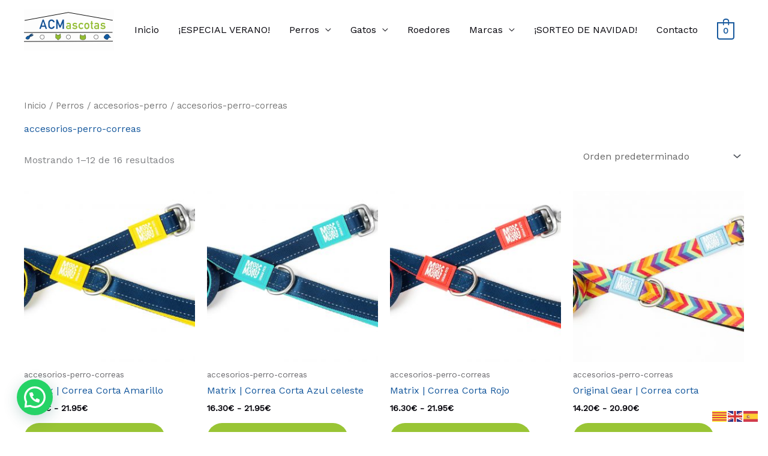

--- FILE ---
content_type: text/html; charset=UTF-8
request_url: https://acmascotas.es/categoria-producto/perros/accesorios-perro/accesorios-perro-correas
body_size: 30195
content:
<!DOCTYPE html>
<html lang="es">
<head>
<meta charset="UTF-8">
<meta name="viewport" content="width=device-width, initial-scale=1">
	<link rel="profile" href="https://gmpg.org/xfn/11"> 
	<title>accesorios-perro-correas &#8211; ACMASCOTAS</title>
<meta name='robots' content='max-image-preview:large' />
<link rel='dns-prefetch' href='//capi-automation.s3.us-east-2.amazonaws.com' />
<link rel='dns-prefetch' href='//fonts.googleapis.com' />
<link rel="alternate" type="application/rss+xml" title="ACMASCOTAS &raquo; Feed" href="https://acmascotas.es/feed" />
<link rel="alternate" type="application/rss+xml" title="ACMASCOTAS &raquo; Feed de los comentarios" href="https://acmascotas.es/comments/feed" />
<link rel="alternate" type="application/rss+xml" title="ACMASCOTAS &raquo; accesorios-perro-correas Categoría Feed" href="https://acmascotas.es/categoria-producto/perros/accesorios-perro/accesorios-perro-correas/feed" />
<style id='wp-img-auto-sizes-contain-inline-css'>
img:is([sizes=auto i],[sizes^="auto," i]){contain-intrinsic-size:3000px 1500px}
/*# sourceURL=wp-img-auto-sizes-contain-inline-css */
</style>
<link rel='stylesheet' id='astra-theme-css-css' href='https://acmascotas.es/wp-content/themes/astra/assets/css/minified/style.min.css?ver=4.11.14' media='all' />
<style id='astra-theme-css-inline-css'>
.ast-no-sidebar .entry-content .alignfull {margin-left: calc( -50vw + 50%);margin-right: calc( -50vw + 50%);max-width: 100vw;width: 100vw;}.ast-no-sidebar .entry-content .alignwide {margin-left: calc(-41vw + 50%);margin-right: calc(-41vw + 50%);max-width: unset;width: unset;}.ast-no-sidebar .entry-content .alignfull .alignfull,.ast-no-sidebar .entry-content .alignfull .alignwide,.ast-no-sidebar .entry-content .alignwide .alignfull,.ast-no-sidebar .entry-content .alignwide .alignwide,.ast-no-sidebar .entry-content .wp-block-column .alignfull,.ast-no-sidebar .entry-content .wp-block-column .alignwide{width: 100%;margin-left: auto;margin-right: auto;}.wp-block-gallery,.blocks-gallery-grid {margin: 0;}.wp-block-separator {max-width: 100px;}.wp-block-separator.is-style-wide,.wp-block-separator.is-style-dots {max-width: none;}.entry-content .has-2-columns .wp-block-column:first-child {padding-right: 10px;}.entry-content .has-2-columns .wp-block-column:last-child {padding-left: 10px;}@media (max-width: 782px) {.entry-content .wp-block-columns .wp-block-column {flex-basis: 100%;}.entry-content .has-2-columns .wp-block-column:first-child {padding-right: 0;}.entry-content .has-2-columns .wp-block-column:last-child {padding-left: 0;}}body .entry-content .wp-block-latest-posts {margin-left: 0;}body .entry-content .wp-block-latest-posts li {list-style: none;}.ast-no-sidebar .ast-container .entry-content .wp-block-latest-posts {margin-left: 0;}.ast-header-break-point .entry-content .alignwide {margin-left: auto;margin-right: auto;}.entry-content .blocks-gallery-item img {margin-bottom: auto;}.wp-block-pullquote {border-top: 4px solid #555d66;border-bottom: 4px solid #555d66;color: #40464d;}:root{--ast-post-nav-space:0;--ast-container-default-xlg-padding:6.67em;--ast-container-default-lg-padding:5.67em;--ast-container-default-slg-padding:4.34em;--ast-container-default-md-padding:3.34em;--ast-container-default-sm-padding:6.67em;--ast-container-default-xs-padding:2.4em;--ast-container-default-xxs-padding:1.4em;--ast-code-block-background:#EEEEEE;--ast-comment-inputs-background:#FAFAFA;--ast-normal-container-width:1200px;--ast-narrow-container-width:750px;--ast-blog-title-font-weight:normal;--ast-blog-meta-weight:inherit;--ast-global-color-primary:var(--ast-global-color-5);--ast-global-color-secondary:var(--ast-global-color-4);--ast-global-color-alternate-background:var(--ast-global-color-7);--ast-global-color-subtle-background:var(--ast-global-color-6);--ast-bg-style-guide:#F8FAFC;--ast-shadow-style-guide:0px 0px 4px 0 #00000057;--ast-global-dark-bg-style:#fff;--ast-global-dark-lfs:#fbfbfb;--ast-widget-bg-color:#fafafa;--ast-wc-container-head-bg-color:#fbfbfb;--ast-title-layout-bg:#eeeeee;--ast-search-border-color:#e7e7e7;--ast-lifter-hover-bg:#e6e6e6;--ast-gallery-block-color:#000;--srfm-color-input-label:var(--ast-global-color-2);}html{font-size:100%;}a,.page-title{color:#14579c;}a:hover,a:focus{color:#14579c;}body,button,input,select,textarea,.ast-button,.ast-custom-button{font-family:'Work Sans',sans-serif;font-weight:400;font-size:16px;font-size:1rem;line-height:var(--ast-body-line-height,1.5em);}blockquote{color:#000000;}h1,h2,h3,h4,h5,h6,.entry-content :where(h1,h2,h3,h4,h5,h6),.site-title,.site-title a{font-family:'Changa One',display;font-weight:400;}.ast-site-identity .site-title a{color:var(--ast-global-color-2);}.ast-site-identity .site-description{color:var(--ast-global-color-5);}.site-title{font-size:35px;font-size:2.1875rem;display:none;}header .custom-logo-link img{max-width:150px;width:150px;}.astra-logo-svg{width:150px;}.site-header .site-description{font-size:20px;font-size:1.25rem;display:none;}.entry-title{font-size:40px;font-size:2.5rem;}.archive .ast-article-post .ast-article-inner,.blog .ast-article-post .ast-article-inner,.archive .ast-article-post .ast-article-inner:hover,.blog .ast-article-post .ast-article-inner:hover{overflow:hidden;}h1,.entry-content :where(h1){font-size:72px;font-size:4.5rem;font-family:'Changa One',display;line-height:1.4em;}h2,.entry-content :where(h2){font-size:50px;font-size:3.125rem;font-family:'Changa One',display;line-height:1.3em;}h3,.entry-content :where(h3){font-size:25px;font-size:1.5625rem;font-family:'Changa One',display;line-height:1.3em;}h4,.entry-content :where(h4){font-size:20px;font-size:1.25rem;line-height:1.2em;font-family:'Changa One',display;}h5,.entry-content :where(h5){font-size:18px;font-size:1.125rem;line-height:1.2em;font-family:'Changa One',display;}h6,.entry-content :where(h6){font-size:15px;font-size:0.9375rem;line-height:1.25em;font-family:'Changa One',display;}::selection{background-color:#99c535;color:#000000;}body,h1,h2,h3,h4,h5,h6,.entry-title a,.entry-content :where(h1,h2,h3,h4,h5,h6){color:#06050c;}.tagcloud a:hover,.tagcloud a:focus,.tagcloud a.current-item{color:#ffffff;border-color:#14579c;background-color:#14579c;}input:focus,input[type="text"]:focus,input[type="email"]:focus,input[type="url"]:focus,input[type="password"]:focus,input[type="reset"]:focus,input[type="search"]:focus,textarea:focus{border-color:#14579c;}input[type="radio"]:checked,input[type=reset],input[type="checkbox"]:checked,input[type="checkbox"]:hover:checked,input[type="checkbox"]:focus:checked,input[type=range]::-webkit-slider-thumb{border-color:#14579c;background-color:#14579c;box-shadow:none;}.site-footer a:hover + .post-count,.site-footer a:focus + .post-count{background:#14579c;border-color:#14579c;}.single .nav-links .nav-previous,.single .nav-links .nav-next{color:#14579c;}.entry-meta,.entry-meta *{line-height:1.45;color:#14579c;}.entry-meta a:not(.ast-button):hover,.entry-meta a:not(.ast-button):hover *,.entry-meta a:not(.ast-button):focus,.entry-meta a:not(.ast-button):focus *,.page-links > .page-link,.page-links .page-link:hover,.post-navigation a:hover{color:#14579c;}#cat option,.secondary .calendar_wrap thead a,.secondary .calendar_wrap thead a:visited{color:#14579c;}.secondary .calendar_wrap #today,.ast-progress-val span{background:#14579c;}.secondary a:hover + .post-count,.secondary a:focus + .post-count{background:#14579c;border-color:#14579c;}.calendar_wrap #today > a{color:#ffffff;}.page-links .page-link,.single .post-navigation a{color:#14579c;}.ast-search-menu-icon .search-form button.search-submit{padding:0 4px;}.ast-search-menu-icon form.search-form{padding-right:0;}.ast-header-search .ast-search-menu-icon.ast-dropdown-active .search-form,.ast-header-search .ast-search-menu-icon.ast-dropdown-active .search-field:focus{transition:all 0.2s;}.search-form input.search-field:focus{outline:none;}.widget-title,.widget .wp-block-heading{font-size:22px;font-size:1.375rem;color:#06050c;}.ast-search-menu-icon.slide-search a:focus-visible:focus-visible,.astra-search-icon:focus-visible,#close:focus-visible,a:focus-visible,.ast-menu-toggle:focus-visible,.site .skip-link:focus-visible,.wp-block-loginout input:focus-visible,.wp-block-search.wp-block-search__button-inside .wp-block-search__inside-wrapper,.ast-header-navigation-arrow:focus-visible,.woocommerce .wc-proceed-to-checkout > .checkout-button:focus-visible,.woocommerce .woocommerce-MyAccount-navigation ul li a:focus-visible,.ast-orders-table__row .ast-orders-table__cell:focus-visible,.woocommerce .woocommerce-order-details .order-again > .button:focus-visible,.woocommerce .woocommerce-message a.button.wc-forward:focus-visible,.woocommerce #minus_qty:focus-visible,.woocommerce #plus_qty:focus-visible,a#ast-apply-coupon:focus-visible,.woocommerce .woocommerce-info a:focus-visible,.woocommerce .astra-shop-summary-wrap a:focus-visible,.woocommerce a.wc-forward:focus-visible,#ast-apply-coupon:focus-visible,.woocommerce-js .woocommerce-mini-cart-item a.remove:focus-visible,#close:focus-visible,.button.search-submit:focus-visible,#search_submit:focus,.normal-search:focus-visible,.ast-header-account-wrap:focus-visible,.woocommerce .ast-on-card-button.ast-quick-view-trigger:focus,.astra-cart-drawer-close:focus,.ast-single-variation:focus,.ast-woocommerce-product-gallery__image:focus,.ast-button:focus,.woocommerce-product-gallery--with-images [data-controls="prev"]:focus-visible,.woocommerce-product-gallery--with-images [data-controls="next"]:focus-visible{outline-style:dotted;outline-color:inherit;outline-width:thin;}input:focus,input[type="text"]:focus,input[type="email"]:focus,input[type="url"]:focus,input[type="password"]:focus,input[type="reset"]:focus,input[type="search"]:focus,input[type="number"]:focus,textarea:focus,.wp-block-search__input:focus,[data-section="section-header-mobile-trigger"] .ast-button-wrap .ast-mobile-menu-trigger-minimal:focus,.ast-mobile-popup-drawer.active .menu-toggle-close:focus,.woocommerce-ordering select.orderby:focus,#ast-scroll-top:focus,#coupon_code:focus,.woocommerce-page #comment:focus,.woocommerce #reviews #respond input#submit:focus,.woocommerce a.add_to_cart_button:focus,.woocommerce .button.single_add_to_cart_button:focus,.woocommerce .woocommerce-cart-form button:focus,.woocommerce .woocommerce-cart-form__cart-item .quantity .qty:focus,.woocommerce .woocommerce-billing-fields .woocommerce-billing-fields__field-wrapper .woocommerce-input-wrapper > .input-text:focus,.woocommerce #order_comments:focus,.woocommerce #place_order:focus,.woocommerce .woocommerce-address-fields .woocommerce-address-fields__field-wrapper .woocommerce-input-wrapper > .input-text:focus,.woocommerce .woocommerce-MyAccount-content form button:focus,.woocommerce .woocommerce-MyAccount-content .woocommerce-EditAccountForm .woocommerce-form-row .woocommerce-Input.input-text:focus,.woocommerce .ast-woocommerce-container .woocommerce-pagination ul.page-numbers li a:focus,body #content .woocommerce form .form-row .select2-container--default .select2-selection--single:focus,#ast-coupon-code:focus,.woocommerce.woocommerce-js .quantity input[type=number]:focus,.woocommerce-js .woocommerce-mini-cart-item .quantity input[type=number]:focus,.woocommerce p#ast-coupon-trigger:focus{border-style:dotted;border-color:inherit;border-width:thin;}input{outline:none;}.woocommerce-js input[type=text]:focus,.woocommerce-js input[type=email]:focus,.woocommerce-js textarea:focus,input[type=number]:focus,.comments-area textarea#comment:focus,.comments-area textarea#comment:active,.comments-area .ast-comment-formwrap input[type="text"]:focus,.comments-area .ast-comment-formwrap input[type="text"]:active{outline-style:unset;outline-color:inherit;outline-width:thin;}.main-header-menu .menu-link,.ast-header-custom-item a{color:#06050c;}.main-header-menu .menu-item:hover > .menu-link,.main-header-menu .menu-item:hover > .ast-menu-toggle,.main-header-menu .ast-masthead-custom-menu-items a:hover,.main-header-menu .menu-item.focus > .menu-link,.main-header-menu .menu-item.focus > .ast-menu-toggle,.main-header-menu .current-menu-item > .menu-link,.main-header-menu .current-menu-ancestor > .menu-link,.main-header-menu .current-menu-item > .ast-menu-toggle,.main-header-menu .current-menu-ancestor > .ast-menu-toggle{color:#14579c;}.header-main-layout-3 .ast-main-header-bar-alignment{margin-right:auto;}.header-main-layout-2 .site-header-section-left .ast-site-identity{text-align:left;}.site-logo-img img{ transition:all 0.2s linear;}body .ast-oembed-container *{position:absolute;top:0;width:100%;height:100%;left:0;}body .wp-block-embed-pocket-casts .ast-oembed-container *{position:unset;}.ast-header-break-point .ast-mobile-menu-buttons-minimal.menu-toggle{background:transparent;color:#14579c;}.ast-header-break-point .ast-mobile-menu-buttons-outline.menu-toggle{background:transparent;border:1px solid #14579c;color:#14579c;}.ast-header-break-point .ast-mobile-menu-buttons-fill.menu-toggle{background:#14579c;color:#ffffff;}.ast-single-post-featured-section + article {margin-top: 2em;}.site-content .ast-single-post-featured-section img {width: 100%;overflow: hidden;object-fit: cover;}.site > .ast-single-related-posts-container {margin-top: 0;}@media (min-width: 769px) {.ast-desktop .ast-container--narrow {max-width: var(--ast-narrow-container-width);margin: 0 auto;}}.ast-small-footer{color:#292524;}.ast-small-footer > .ast-footer-overlay{background-color:#f5f5f6;;}.ast-small-footer a{color:rgba(41,37,36,0.8);}.ast-small-footer a:hover{color:#ff9c00;}.footer-adv .footer-adv-overlay{border-top-style:solid;border-top-color:#7a7a7a;}.wp-block-buttons.aligncenter{justify-content:center;}@media (max-width:782px){.entry-content .wp-block-columns .wp-block-column{margin-left:0px;}}.wp-block-image.aligncenter{margin-left:auto;margin-right:auto;}.wp-block-table.aligncenter{margin-left:auto;margin-right:auto;}.wp-block-buttons .wp-block-button.is-style-outline .wp-block-button__link.wp-element-button,.ast-outline-button,.wp-block-uagb-buttons-child .uagb-buttons-repeater.ast-outline-button{border-color:#14579c;border-top-width:2px;border-right-width:2px;border-bottom-width:2px;border-left-width:2px;font-family:inherit;font-weight:inherit;line-height:1em;border-top-left-radius:50px;border-top-right-radius:50px;border-bottom-right-radius:50px;border-bottom-left-radius:50px;}.wp-block-button.is-style-outline .wp-block-button__link:hover,.wp-block-buttons .wp-block-button.is-style-outline .wp-block-button__link:focus,.wp-block-buttons .wp-block-button.is-style-outline > .wp-block-button__link:not(.has-text-color):hover,.wp-block-buttons .wp-block-button.wp-block-button__link.is-style-outline:not(.has-text-color):hover,.ast-outline-button:hover,.ast-outline-button:focus,.wp-block-uagb-buttons-child .uagb-buttons-repeater.ast-outline-button:hover,.wp-block-uagb-buttons-child .uagb-buttons-repeater.ast-outline-button:focus{background-color:#99c535;border-color:#14579c;}.wp-block-button .wp-block-button__link.wp-element-button.is-style-outline:not(.has-background),.wp-block-button.is-style-outline>.wp-block-button__link.wp-element-button:not(.has-background),.ast-outline-button{background-color:#99c535;}.entry-content[data-ast-blocks-layout] > figure{margin-bottom:1em;}.review-rating{display:flex;align-items:center;order:2;}@media (max-width:768px){.ast-left-sidebar #content > .ast-container{display:flex;flex-direction:column-reverse;width:100%;}.ast-separate-container .ast-article-post,.ast-separate-container .ast-article-single{padding:1.5em 2.14em;}.ast-author-box img.avatar{margin:20px 0 0 0;}}@media (min-width:769px){.ast-separate-container.ast-right-sidebar #primary,.ast-separate-container.ast-left-sidebar #primary{border:0;}.search-no-results.ast-separate-container #primary{margin-bottom:4em;}}.elementor-widget-button .elementor-button{border-style:solid;text-decoration:none;border-top-width:0;border-right-width:0;border-left-width:0;border-bottom-width:0;}body .elementor-button.elementor-size-sm,body .elementor-button.elementor-size-xs,body .elementor-button.elementor-size-md,body .elementor-button.elementor-size-lg,body .elementor-button.elementor-size-xl,body .elementor-button{border-top-left-radius:50px;border-top-right-radius:50px;border-bottom-right-radius:50px;border-bottom-left-radius:50px;padding-top:15px;padding-right:36px;padding-bottom:15px;padding-left:36px;}.elementor-widget-button .elementor-button{border-color:#14579c;background-color:#99c535;}.elementor-widget-button .elementor-button:hover,.elementor-widget-button .elementor-button:focus{color:#ffffff;background-color:#99c535;border-color:#14579c;}.wp-block-button .wp-block-button__link ,.elementor-widget-button .elementor-button,.elementor-widget-button .elementor-button:visited{color:#ffffff;}.elementor-widget-button .elementor-button{line-height:1em;}.wp-block-button .wp-block-button__link:hover,.wp-block-button .wp-block-button__link:focus{color:#ffffff;background-color:#99c535;border-color:#14579c;}.elementor-widget-heading h1.elementor-heading-title{line-height:1.4em;}.elementor-widget-heading h2.elementor-heading-title{line-height:1.3em;}.elementor-widget-heading h3.elementor-heading-title{line-height:1.3em;}.elementor-widget-heading h4.elementor-heading-title{line-height:1.2em;}.elementor-widget-heading h5.elementor-heading-title{line-height:1.2em;}.elementor-widget-heading h6.elementor-heading-title{line-height:1.25em;}.wp-block-button .wp-block-button__link{border-top-width:0;border-right-width:0;border-left-width:0;border-bottom-width:0;border-color:#14579c;background-color:#99c535;color:#ffffff;font-family:inherit;font-weight:inherit;line-height:1em;border-top-left-radius:50px;border-top-right-radius:50px;border-bottom-right-radius:50px;border-bottom-left-radius:50px;padding-top:15px;padding-right:36px;padding-bottom:15px;padding-left:36px;}.menu-toggle,button,.ast-button,.ast-custom-button,.button,input#submit,input[type="button"],input[type="submit"],input[type="reset"]{border-style:solid;border-top-width:0;border-right-width:0;border-left-width:0;border-bottom-width:0;color:#ffffff;border-color:#14579c;background-color:#99c535;padding-top:15px;padding-right:36px;padding-bottom:15px;padding-left:36px;font-family:inherit;font-weight:inherit;line-height:1em;border-top-left-radius:50px;border-top-right-radius:50px;border-bottom-right-radius:50px;border-bottom-left-radius:50px;}button:focus,.menu-toggle:hover,button:hover,.ast-button:hover,.ast-custom-button:hover .button:hover,.ast-custom-button:hover ,input[type=reset]:hover,input[type=reset]:focus,input#submit:hover,input#submit:focus,input[type="button"]:hover,input[type="button"]:focus,input[type="submit"]:hover,input[type="submit"]:focus{color:#ffffff;background-color:#99c535;border-color:#14579c;}@media (max-width:768px){.ast-mobile-header-stack .main-header-bar .ast-search-menu-icon{display:inline-block;}.ast-header-break-point.ast-header-custom-item-outside .ast-mobile-header-stack .main-header-bar .ast-search-icon{margin:0;}.ast-comment-avatar-wrap img{max-width:2.5em;}.ast-comment-meta{padding:0 1.8888em 1.3333em;}.ast-separate-container .ast-comment-list li.depth-1{padding:1.5em 2.14em;}.ast-separate-container .comment-respond{padding:2em 2.14em;}}@media (min-width:544px){.ast-container{max-width:100%;}}@media (max-width:544px){.ast-separate-container .ast-article-post,.ast-separate-container .ast-article-single,.ast-separate-container .comments-title,.ast-separate-container .ast-archive-description{padding:1.5em 1em;}.ast-separate-container #content .ast-container{padding-left:0.54em;padding-right:0.54em;}.ast-separate-container .ast-comment-list .bypostauthor{padding:.5em;}.ast-search-menu-icon.ast-dropdown-active .search-field{width:170px;}.site-branding img,.site-header .site-logo-img .custom-logo-link img{max-width:100%;}} #ast-mobile-header .ast-site-header-cart-li a{pointer-events:none;}body,.ast-separate-container{background-color:#ffffff;background-image:none;}.ast-no-sidebar.ast-separate-container .entry-content .alignfull {margin-left: -6.67em;margin-right: -6.67em;width: auto;}@media (max-width: 1200px) {.ast-no-sidebar.ast-separate-container .entry-content .alignfull {margin-left: -2.4em;margin-right: -2.4em;}}@media (max-width: 768px) {.ast-no-sidebar.ast-separate-container .entry-content .alignfull {margin-left: -2.14em;margin-right: -2.14em;}}@media (max-width: 544px) {.ast-no-sidebar.ast-separate-container .entry-content .alignfull {margin-left: -1em;margin-right: -1em;}}.ast-no-sidebar.ast-separate-container .entry-content .alignwide {margin-left: -20px;margin-right: -20px;}.ast-no-sidebar.ast-separate-container .entry-content .wp-block-column .alignfull,.ast-no-sidebar.ast-separate-container .entry-content .wp-block-column .alignwide {margin-left: auto;margin-right: auto;width: 100%;}@media (max-width:768px){.site-title{display:none;}.site-header .site-description{display:none;}h1,.entry-content :where(h1){font-size:52px;}h2,.entry-content :where(h2){font-size:38px;}h3,.entry-content :where(h3){font-size:25px;}h4,.entry-content :where(h4){font-size:20px;font-size:1.25rem;}h5,.entry-content :where(h5){font-size:18px;font-size:1.125rem;}h6,.entry-content :where(h6){font-size:15px;font-size:0.9375rem;}.astra-logo-svg{width:14px;}header .custom-logo-link img,.ast-header-break-point .site-logo-img .custom-mobile-logo-link img{max-width:14px;width:14px;}}@media (max-width:544px){.site-title{display:none;}.site-header .site-description{display:none;}h1,.entry-content :where(h1){font-size:32px;}h2,.entry-content :where(h2){font-size:28px;}h3,.entry-content :where(h3){font-size:25px;}h4,.entry-content :where(h4){font-size:20px;font-size:1.25rem;}h5,.entry-content :where(h5){font-size:18px;font-size:1.125rem;}h6,.entry-content :where(h6){font-size:15px;font-size:0.9375rem;}header .custom-logo-link img,.ast-header-break-point .site-branding img,.ast-header-break-point .custom-logo-link img{max-width:55px;width:55px;}.astra-logo-svg{width:55px;}.ast-header-break-point .site-logo-img .custom-mobile-logo-link img{max-width:55px;}}@media (max-width:768px){html{font-size:91.2%;}}@media (max-width:544px){html{font-size:91.2%;}}@media (min-width:769px){.ast-container{max-width:1240px;}}@font-face {font-family: "Astra";src: url(https://acmascotas.es/wp-content/themes/astra/assets/fonts/astra.woff) format("woff"),url(https://acmascotas.es/wp-content/themes/astra/assets/fonts/astra.ttf) format("truetype"),url(https://acmascotas.es/wp-content/themes/astra/assets/fonts/astra.svg#astra) format("svg");font-weight: normal;font-style: normal;font-display: fallback;}@media (max-width:921px) {.main-header-bar .main-header-bar-navigation{display:none;}}@media (min-width:769px){.single-post .site-content > .ast-container{max-width:1000px;}}.ast-blog-layout-classic-grid .ast-article-inner{box-shadow:0px 6px 15px -2px rgba(16,24,40,0.05);}.ast-separate-container .ast-blog-layout-classic-grid .ast-article-inner,.ast-plain-container .ast-blog-layout-classic-grid .ast-article-inner{height:100%;}.ast-blog-layout-6-grid .ast-blog-featured-section:before { content: ""; }.cat-links.badge a,.tags-links.badge a {padding: 4px 8px;border-radius: 3px;font-weight: 400;}.cat-links.underline a,.tags-links.underline a{text-decoration: underline;}.ast-desktop .main-header-menu.submenu-with-border .sub-menu,.ast-desktop .main-header-menu.submenu-with-border .astra-full-megamenu-wrapper{border-color:#99c535;}.ast-desktop .main-header-menu.submenu-with-border .sub-menu{border-top-width:2px;border-style:solid;}.ast-desktop .main-header-menu.submenu-with-border .sub-menu .sub-menu{top:-2px;}.ast-desktop .main-header-menu.submenu-with-border .sub-menu .menu-link,.ast-desktop .main-header-menu.submenu-with-border .children .menu-link{border-bottom-width:0px;border-style:solid;border-color:#eaeaea;}@media (min-width:769px){.main-header-menu .sub-menu .menu-item.ast-left-align-sub-menu:hover > .sub-menu,.main-header-menu .sub-menu .menu-item.ast-left-align-sub-menu.focus > .sub-menu{margin-left:-0px;}}.ast-small-footer{border-top-style:solid;border-top-width:1px;border-top-color:#e5e5e5;}.site .comments-area{padding-bottom:3em;}.ast-header-break-point.ast-header-custom-item-inside .main-header-bar .main-header-bar-navigation .ast-search-icon {display: none;}.ast-header-break-point.ast-header-custom-item-inside .main-header-bar .ast-search-menu-icon .search-form {padding: 0;display: block;overflow: hidden;}.ast-header-break-point .ast-header-custom-item .widget:last-child {margin-bottom: 1em;}.ast-header-custom-item .widget {margin: 0.5em;display: inline-block;vertical-align: middle;}.ast-header-custom-item .widget p {margin-bottom: 0;}.ast-header-custom-item .widget li {width: auto;}.ast-header-custom-item-inside .button-custom-menu-item .menu-link {display: none;}.ast-header-custom-item-inside.ast-header-break-point .button-custom-menu-item .ast-custom-button-link {display: none;}.ast-header-custom-item-inside.ast-header-break-point .button-custom-menu-item .menu-link {display: block;}.ast-header-break-point.ast-header-custom-item-outside .main-header-bar .ast-search-icon {margin-right: 1em;}.ast-header-break-point.ast-header-custom-item-inside .main-header-bar .ast-search-menu-icon .search-field,.ast-header-break-point.ast-header-custom-item-inside .main-header-bar .ast-search-menu-icon.ast-inline-search .search-field {width: 100%;padding-right: 5.5em;}.ast-header-break-point.ast-header-custom-item-inside .main-header-bar .ast-search-menu-icon .search-submit {display: block;position: absolute;height: 100%;top: 0;right: 0;padding: 0 1em;border-radius: 0;}.ast-header-break-point .ast-header-custom-item .ast-masthead-custom-menu-items {padding-left: 20px;padding-right: 20px;margin-bottom: 1em;margin-top: 1em;}.ast-header-custom-item-inside.ast-header-break-point .button-custom-menu-item {padding-left: 0;padding-right: 0;margin-top: 0;margin-bottom: 0;}.astra-icon-down_arrow::after {content: "\e900";font-family: Astra;}.astra-icon-close::after {content: "\e5cd";font-family: Astra;}.astra-icon-drag_handle::after {content: "\e25d";font-family: Astra;}.astra-icon-format_align_justify::after {content: "\e235";font-family: Astra;}.astra-icon-menu::after {content: "\e5d2";font-family: Astra;}.astra-icon-reorder::after {content: "\e8fe";font-family: Astra;}.astra-icon-search::after {content: "\e8b6";font-family: Astra;}.astra-icon-zoom_in::after {content: "\e56b";font-family: Astra;}.astra-icon-check-circle::after {content: "\e901";font-family: Astra;}.astra-icon-shopping-cart::after {content: "\f07a";font-family: Astra;}.astra-icon-shopping-bag::after {content: "\f290";font-family: Astra;}.astra-icon-shopping-basket::after {content: "\f291";font-family: Astra;}.astra-icon-circle-o::after {content: "\e903";font-family: Astra;}.astra-icon-certificate::after {content: "\e902";font-family: Astra;}blockquote {padding: 1.2em;}:root .has-ast-global-color-0-color{color:var(--ast-global-color-0);}:root .has-ast-global-color-0-background-color{background-color:var(--ast-global-color-0);}:root .wp-block-button .has-ast-global-color-0-color{color:var(--ast-global-color-0);}:root .wp-block-button .has-ast-global-color-0-background-color{background-color:var(--ast-global-color-0);}:root .has-ast-global-color-1-color{color:var(--ast-global-color-1);}:root .has-ast-global-color-1-background-color{background-color:var(--ast-global-color-1);}:root .wp-block-button .has-ast-global-color-1-color{color:var(--ast-global-color-1);}:root .wp-block-button .has-ast-global-color-1-background-color{background-color:var(--ast-global-color-1);}:root .has-ast-global-color-2-color{color:var(--ast-global-color-2);}:root .has-ast-global-color-2-background-color{background-color:var(--ast-global-color-2);}:root .wp-block-button .has-ast-global-color-2-color{color:var(--ast-global-color-2);}:root .wp-block-button .has-ast-global-color-2-background-color{background-color:var(--ast-global-color-2);}:root .has-ast-global-color-3-color{color:var(--ast-global-color-3);}:root .has-ast-global-color-3-background-color{background-color:var(--ast-global-color-3);}:root .wp-block-button .has-ast-global-color-3-color{color:var(--ast-global-color-3);}:root .wp-block-button .has-ast-global-color-3-background-color{background-color:var(--ast-global-color-3);}:root .has-ast-global-color-4-color{color:var(--ast-global-color-4);}:root .has-ast-global-color-4-background-color{background-color:var(--ast-global-color-4);}:root .wp-block-button .has-ast-global-color-4-color{color:var(--ast-global-color-4);}:root .wp-block-button .has-ast-global-color-4-background-color{background-color:var(--ast-global-color-4);}:root .has-ast-global-color-5-color{color:var(--ast-global-color-5);}:root .has-ast-global-color-5-background-color{background-color:var(--ast-global-color-5);}:root .wp-block-button .has-ast-global-color-5-color{color:var(--ast-global-color-5);}:root .wp-block-button .has-ast-global-color-5-background-color{background-color:var(--ast-global-color-5);}:root .has-ast-global-color-6-color{color:var(--ast-global-color-6);}:root .has-ast-global-color-6-background-color{background-color:var(--ast-global-color-6);}:root .wp-block-button .has-ast-global-color-6-color{color:var(--ast-global-color-6);}:root .wp-block-button .has-ast-global-color-6-background-color{background-color:var(--ast-global-color-6);}:root .has-ast-global-color-7-color{color:var(--ast-global-color-7);}:root .has-ast-global-color-7-background-color{background-color:var(--ast-global-color-7);}:root .wp-block-button .has-ast-global-color-7-color{color:var(--ast-global-color-7);}:root .wp-block-button .has-ast-global-color-7-background-color{background-color:var(--ast-global-color-7);}:root .has-ast-global-color-8-color{color:var(--ast-global-color-8);}:root .has-ast-global-color-8-background-color{background-color:var(--ast-global-color-8);}:root .wp-block-button .has-ast-global-color-8-color{color:var(--ast-global-color-8);}:root .wp-block-button .has-ast-global-color-8-background-color{background-color:var(--ast-global-color-8);}:root{--ast-global-color-0:#0170B9;--ast-global-color-1:#3a3a3a;--ast-global-color-2:#3a3a3a;--ast-global-color-3:#4B4F58;--ast-global-color-4:#F5F5F5;--ast-global-color-5:#FFFFFF;--ast-global-color-6:#E5E5E5;--ast-global-color-7:#424242;--ast-global-color-8:#000000;}:root {--ast-border-color : #dddddd;}.ast-breadcrumbs .trail-browse,.ast-breadcrumbs .trail-items,.ast-breadcrumbs .trail-items li{display:inline-block;margin:0;padding:0;border:none;background:inherit;text-indent:0;text-decoration:none;}.ast-breadcrumbs .trail-browse{font-size:inherit;font-style:inherit;font-weight:inherit;color:inherit;}.ast-breadcrumbs .trail-items{list-style:none;}.trail-items li::after{padding:0 0.3em;content:"\00bb";}.trail-items li:last-of-type::after{display:none;}h1,h2,h3,h4,h5,h6,.entry-content :where(h1,h2,h3,h4,h5,h6){color:#01060a;}.elementor-posts-container [CLASS*="ast-width-"]{width:100%;}.elementor-template-full-width .ast-container{display:block;}.elementor-screen-only,.screen-reader-text,.screen-reader-text span,.ui-helper-hidden-accessible{top:0 !important;}@media (max-width:544px){.elementor-element .elementor-wc-products .woocommerce[class*="columns-"] ul.products li.product{width:auto;margin:0;}.elementor-element .woocommerce .woocommerce-result-count{float:none;}}.ast-header-break-point .main-header-bar{border-bottom-width:0px;}@media (min-width:769px){.main-header-bar{border-bottom-width:0px;}}.main-header-menu .menu-item, #astra-footer-menu .menu-item, .main-header-bar .ast-masthead-custom-menu-items{-js-display:flex;display:flex;-webkit-box-pack:center;-webkit-justify-content:center;-moz-box-pack:center;-ms-flex-pack:center;justify-content:center;-webkit-box-orient:vertical;-webkit-box-direction:normal;-webkit-flex-direction:column;-moz-box-orient:vertical;-moz-box-direction:normal;-ms-flex-direction:column;flex-direction:column;}.main-header-menu > .menu-item > .menu-link, #astra-footer-menu > .menu-item > .menu-link{height:100%;-webkit-box-align:center;-webkit-align-items:center;-moz-box-align:center;-ms-flex-align:center;align-items:center;-js-display:flex;display:flex;}.ast-primary-menu-disabled .main-header-bar .ast-masthead-custom-menu-items{flex:unset;}.header-main-layout-1 .ast-flex.main-header-container, .header-main-layout-3 .ast-flex.main-header-container{-webkit-align-content:center;-ms-flex-line-pack:center;align-content:center;-webkit-box-align:center;-webkit-align-items:center;-moz-box-align:center;-ms-flex-align:center;align-items:center;}.main-header-menu .sub-menu .menu-item.menu-item-has-children > .menu-link:after{position:absolute;right:1em;top:50%;transform:translate(0,-50%) rotate(270deg);}.ast-header-break-point .main-header-bar .main-header-bar-navigation .page_item_has_children > .ast-menu-toggle::before, .ast-header-break-point .main-header-bar .main-header-bar-navigation .menu-item-has-children > .ast-menu-toggle::before, .ast-mobile-popup-drawer .main-header-bar-navigation .menu-item-has-children>.ast-menu-toggle::before, .ast-header-break-point .ast-mobile-header-wrap .main-header-bar-navigation .menu-item-has-children > .ast-menu-toggle::before{font-weight:bold;content:"\e900";font-family:Astra;text-decoration:inherit;display:inline-block;}.ast-header-break-point .main-navigation ul.sub-menu .menu-item .menu-link:before{content:"\e900";font-family:Astra;font-size:.65em;text-decoration:inherit;display:inline-block;transform:translate(0, -2px) rotateZ(270deg);margin-right:5px;}.widget_search .search-form:after{font-family:Astra;font-size:1.2em;font-weight:normal;content:"\e8b6";position:absolute;top:50%;right:15px;transform:translate(0, -50%);}.astra-search-icon::before{content:"\e8b6";font-family:Astra;font-style:normal;font-weight:normal;text-decoration:inherit;text-align:center;-webkit-font-smoothing:antialiased;-moz-osx-font-smoothing:grayscale;z-index:3;}.main-header-bar .main-header-bar-navigation .page_item_has_children > a:after, .main-header-bar .main-header-bar-navigation .menu-item-has-children > a:after, .menu-item-has-children .ast-header-navigation-arrow:after{content:"\e900";display:inline-block;font-family:Astra;font-size:.6rem;font-weight:bold;text-rendering:auto;-webkit-font-smoothing:antialiased;-moz-osx-font-smoothing:grayscale;margin-left:10px;line-height:normal;}.menu-item-has-children .sub-menu .ast-header-navigation-arrow:after{margin-left:0;}.ast-mobile-popup-drawer .main-header-bar-navigation .ast-submenu-expanded>.ast-menu-toggle::before{transform:rotateX(180deg);}.ast-header-break-point .main-header-bar-navigation .menu-item-has-children > .menu-link:after{display:none;}@media (min-width:769px){.ast-builder-menu .main-navigation > ul > li:last-child a{margin-right:0;}}.ast-separate-container .ast-article-inner{background-color:transparent;background-image:none;}.ast-separate-container .ast-article-post{background-color:var(--ast-global-color-5);background-image:none;}@media (max-width:768px){.ast-separate-container .ast-article-post{background-color:var(--ast-global-color-5);background-image:none;}}@media (max-width:544px){.ast-separate-container .ast-article-post{background-color:var(--ast-global-color-5);background-image:none;}}.ast-separate-container .ast-article-single:not(.ast-related-post), .woocommerce.ast-separate-container .ast-woocommerce-container, .ast-separate-container .error-404, .ast-separate-container .no-results, .single.ast-separate-container  .ast-author-meta, .ast-separate-container .related-posts-title-wrapper, .ast-separate-container .comments-count-wrapper, .ast-box-layout.ast-plain-container .site-content, .ast-padded-layout.ast-plain-container .site-content, .ast-separate-container .ast-archive-description, .ast-separate-container .comments-area .comment-respond, .ast-separate-container .comments-area .ast-comment-list li, .ast-separate-container .comments-area .comments-title{background-color:var(--ast-global-color-5);background-image:none;}@media (max-width:768px){.ast-separate-container .ast-article-single:not(.ast-related-post), .woocommerce.ast-separate-container .ast-woocommerce-container, .ast-separate-container .error-404, .ast-separate-container .no-results, .single.ast-separate-container  .ast-author-meta, .ast-separate-container .related-posts-title-wrapper, .ast-separate-container .comments-count-wrapper, .ast-box-layout.ast-plain-container .site-content, .ast-padded-layout.ast-plain-container .site-content, .ast-separate-container .ast-archive-description{background-color:var(--ast-global-color-5);background-image:none;}}@media (max-width:544px){.ast-separate-container .ast-article-single:not(.ast-related-post), .woocommerce.ast-separate-container .ast-woocommerce-container, .ast-separate-container .error-404, .ast-separate-container .no-results, .single.ast-separate-container  .ast-author-meta, .ast-separate-container .related-posts-title-wrapper, .ast-separate-container .comments-count-wrapper, .ast-box-layout.ast-plain-container .site-content, .ast-padded-layout.ast-plain-container .site-content, .ast-separate-container .ast-archive-description{background-color:var(--ast-global-color-5);background-image:none;}}.ast-separate-container.ast-two-container #secondary .widget{background-color:var(--ast-global-color-5);background-image:none;}@media (max-width:768px){.ast-separate-container.ast-two-container #secondary .widget{background-color:var(--ast-global-color-5);background-image:none;}}@media (max-width:544px){.ast-separate-container.ast-two-container #secondary .widget{background-color:var(--ast-global-color-5);background-image:none;}}:root{--e-global-color-astglobalcolor0:#0170B9;--e-global-color-astglobalcolor1:#3a3a3a;--e-global-color-astglobalcolor2:#3a3a3a;--e-global-color-astglobalcolor3:#4B4F58;--e-global-color-astglobalcolor4:#F5F5F5;--e-global-color-astglobalcolor5:#FFFFFF;--e-global-color-astglobalcolor6:#E5E5E5;--e-global-color-astglobalcolor7:#424242;--e-global-color-astglobalcolor8:#000000;}.ast-pagination .next.page-numbers{display:inherit;float:none;}.ast-pagination a, .nav-links a{color:#14579c;}.ast-pagination a:hover, .ast-pagination a:focus, .ast-pagination > span:hover:not(.dots), .ast-pagination > span.current{color:#14579c;}@media (max-width:544px){.ast-pagination .next:focus, .ast-pagination .prev:focus{width:100% !important;}}.ast-pagination .prev.page-numbers,.ast-pagination .next.page-numbers {padding: 0 1.5em;height: 2.33333em;line-height: calc(2.33333em - 3px);}.ast-pagination-default .ast-pagination .next.page-numbers {padding-right: 0;}.ast-pagination-default .ast-pagination .prev.page-numbers {padding-left: 0;}.ast-pagination-default .post-page-numbers.current .page-link,.ast-pagination-default .ast-pagination .page-numbers.current {border-radius: 2px;}.ast-pagination {display: inline-block;width: 100%;padding-top: 2em;text-align: center;}.ast-pagination .page-numbers {display: inline-block;width: 2.33333em;height: 2.33333em;font-size: 16px;font-size: 1.06666rem;line-height: calc(2.33333em - 3px);font-weight: 500;}.ast-pagination .nav-links {display: inline-block;width: 100%;}@media (max-width: 420px) {.ast-pagination .prev.page-numbers,.ast-pagination .next.page-numbers {width: 100%;text-align: center;margin: 0;}.ast-pagination-circle .ast-pagination .next.page-numbers,.ast-pagination-square .ast-pagination .next.page-numbers{margin-top: 10px;}.ast-pagination-circle .ast-pagination .prev.page-numbers,.ast-pagination-square .ast-pagination .prev.page-numbers{margin-bottom: 10px;}}.ast-pagination .prev,.ast-pagination .prev:visited,.ast-pagination .prev:focus,.ast-pagination .next,.ast-pagination .next:visited,.ast-pagination .next:focus {display: inline-block;width: auto;}.ast-pagination .prev svg,.ast-pagination .next svg{height: 16px;position: relative;top: 0.2em;}.ast-pagination .prev svg {margin-right: 0.3em;}.ast-pagination .next svg {margin-left: 0.3em;}.ast-page-builder-template .ast-pagination {padding: 2em;}.ast-pagination .prev.page-numbers.dots,.ast-pagination .prev.page-numbers.dots:hover,.ast-pagination .prev.page-numbers.dots:focus,.ast-pagination .prev.page-numbers:visited.dots,.ast-pagination .prev.page-numbers:visited.dots:hover,.ast-pagination .prev.page-numbers:visited.dots:focus,.ast-pagination .prev.page-numbers:focus.dots,.ast-pagination .prev.page-numbers:focus.dots:hover,.ast-pagination .prev.page-numbers:focus.dots:focus,.ast-pagination .next.page-numbers.dots,.ast-pagination .next.page-numbers.dots:hover,.ast-pagination .next.page-numbers.dots:focus,.ast-pagination .next.page-numbers:visited.dots,.ast-pagination .next.page-numbers:visited.dots:hover,.ast-pagination .next.page-numbers:visited.dots:focus,.ast-pagination .next.page-numbers:focus.dots,.ast-pagination .next.page-numbers:focus.dots:hover,.ast-pagination .next.page-numbers:focus.dots:focus {border: 2px solid #eaeaea;background: transparent;}.ast-pagination .prev.page-numbers.dots,.ast-pagination .prev.page-numbers:visited.dots,.ast-pagination .prev.page-numbers:focus.dots,.ast-pagination .next.page-numbers.dots,.ast-pagination .next.page-numbers:visited.dots,.ast-pagination .next.page-numbers:focus.dots {cursor: default;}.ast-pagination .prev.page-numbers {float: left;}.ast-pagination .next.page-numbers {float: right;}@media (max-width: 768px) {.ast-pagination .next.page-numbers .page-navigation {padding-right: 0;}}@media (min-width: 769px) {.ast-pagination .prev.page-numbers.next,.ast-pagination .prev.page-numbers:visited.next,.ast-pagination .prev.page-numbers:focus.next,.ast-pagination .next.page-numbers.next,.ast-pagination .next.page-numbers:visited.next,.ast-pagination .next.page-numbers:focus.next {margin-right: 0;}}
/*# sourceURL=astra-theme-css-inline-css */
</style>
<link rel='stylesheet' id='astra-google-fonts-css' href='https://fonts.googleapis.com/css?family=Work+Sans%3A400%2C%7CChanga+One%3A400%2C&#038;display=fallback&#038;ver=4.11.14' media='all' />
<link rel='stylesheet' id='astra-menu-animation-css' href='https://acmascotas.es/wp-content/themes/astra/assets/css/minified/menu-animation.min.css?ver=4.11.14' media='all' />
<style id='wp-emoji-styles-inline-css'>

	img.wp-smiley, img.emoji {
		display: inline !important;
		border: none !important;
		box-shadow: none !important;
		height: 1em !important;
		width: 1em !important;
		margin: 0 0.07em !important;
		vertical-align: -0.1em !important;
		background: none !important;
		padding: 0 !important;
	}
/*# sourceURL=wp-emoji-styles-inline-css */
</style>
<link rel='stylesheet' id='wp-block-library-css' href='https://acmascotas.es/wp-includes/css/dist/block-library/style.min.css?ver=d8085885c3b2fbde426fb4bf9b7a294c' media='all' />
<style id='joinchat-button-style-inline-css'>
.wp-block-joinchat-button{border:none!important;text-align:center}.wp-block-joinchat-button figure{display:table;margin:0 auto;padding:0}.wp-block-joinchat-button figcaption{font:normal normal 400 .6em/2em var(--wp--preset--font-family--system-font,sans-serif);margin:0;padding:0}.wp-block-joinchat-button .joinchat-button__qr{background-color:#fff;border:6px solid #25d366;border-radius:30px;box-sizing:content-box;display:block;height:200px;margin:auto;overflow:hidden;padding:10px;width:200px}.wp-block-joinchat-button .joinchat-button__qr canvas,.wp-block-joinchat-button .joinchat-button__qr img{display:block;margin:auto}.wp-block-joinchat-button .joinchat-button__link{align-items:center;background-color:#25d366;border:6px solid #25d366;border-radius:30px;display:inline-flex;flex-flow:row nowrap;justify-content:center;line-height:1.25em;margin:0 auto;text-decoration:none}.wp-block-joinchat-button .joinchat-button__link:before{background:transparent var(--joinchat-ico) no-repeat center;background-size:100%;content:"";display:block;height:1.5em;margin:-.75em .75em -.75em 0;width:1.5em}.wp-block-joinchat-button figure+.joinchat-button__link{margin-top:10px}@media (orientation:landscape)and (min-height:481px),(orientation:portrait)and (min-width:481px){.wp-block-joinchat-button.joinchat-button--qr-only figure+.joinchat-button__link{display:none}}@media (max-width:480px),(orientation:landscape)and (max-height:480px){.wp-block-joinchat-button figure{display:none}}

/*# sourceURL=https://acmascotas.es/wp-content/plugins/creame-whatsapp-me/gutenberg/build/style-index.css */
</style>
<style id='global-styles-inline-css'>
:root{--wp--preset--aspect-ratio--square: 1;--wp--preset--aspect-ratio--4-3: 4/3;--wp--preset--aspect-ratio--3-4: 3/4;--wp--preset--aspect-ratio--3-2: 3/2;--wp--preset--aspect-ratio--2-3: 2/3;--wp--preset--aspect-ratio--16-9: 16/9;--wp--preset--aspect-ratio--9-16: 9/16;--wp--preset--color--black: #000000;--wp--preset--color--cyan-bluish-gray: #abb8c3;--wp--preset--color--white: #ffffff;--wp--preset--color--pale-pink: #f78da7;--wp--preset--color--vivid-red: #cf2e2e;--wp--preset--color--luminous-vivid-orange: #ff6900;--wp--preset--color--luminous-vivid-amber: #fcb900;--wp--preset--color--light-green-cyan: #7bdcb5;--wp--preset--color--vivid-green-cyan: #00d084;--wp--preset--color--pale-cyan-blue: #8ed1fc;--wp--preset--color--vivid-cyan-blue: #0693e3;--wp--preset--color--vivid-purple: #9b51e0;--wp--preset--color--ast-global-color-0: var(--ast-global-color-0);--wp--preset--color--ast-global-color-1: var(--ast-global-color-1);--wp--preset--color--ast-global-color-2: var(--ast-global-color-2);--wp--preset--color--ast-global-color-3: var(--ast-global-color-3);--wp--preset--color--ast-global-color-4: var(--ast-global-color-4);--wp--preset--color--ast-global-color-5: var(--ast-global-color-5);--wp--preset--color--ast-global-color-6: var(--ast-global-color-6);--wp--preset--color--ast-global-color-7: var(--ast-global-color-7);--wp--preset--color--ast-global-color-8: var(--ast-global-color-8);--wp--preset--gradient--vivid-cyan-blue-to-vivid-purple: linear-gradient(135deg,rgb(6,147,227) 0%,rgb(155,81,224) 100%);--wp--preset--gradient--light-green-cyan-to-vivid-green-cyan: linear-gradient(135deg,rgb(122,220,180) 0%,rgb(0,208,130) 100%);--wp--preset--gradient--luminous-vivid-amber-to-luminous-vivid-orange: linear-gradient(135deg,rgb(252,185,0) 0%,rgb(255,105,0) 100%);--wp--preset--gradient--luminous-vivid-orange-to-vivid-red: linear-gradient(135deg,rgb(255,105,0) 0%,rgb(207,46,46) 100%);--wp--preset--gradient--very-light-gray-to-cyan-bluish-gray: linear-gradient(135deg,rgb(238,238,238) 0%,rgb(169,184,195) 100%);--wp--preset--gradient--cool-to-warm-spectrum: linear-gradient(135deg,rgb(74,234,220) 0%,rgb(151,120,209) 20%,rgb(207,42,186) 40%,rgb(238,44,130) 60%,rgb(251,105,98) 80%,rgb(254,248,76) 100%);--wp--preset--gradient--blush-light-purple: linear-gradient(135deg,rgb(255,206,236) 0%,rgb(152,150,240) 100%);--wp--preset--gradient--blush-bordeaux: linear-gradient(135deg,rgb(254,205,165) 0%,rgb(254,45,45) 50%,rgb(107,0,62) 100%);--wp--preset--gradient--luminous-dusk: linear-gradient(135deg,rgb(255,203,112) 0%,rgb(199,81,192) 50%,rgb(65,88,208) 100%);--wp--preset--gradient--pale-ocean: linear-gradient(135deg,rgb(255,245,203) 0%,rgb(182,227,212) 50%,rgb(51,167,181) 100%);--wp--preset--gradient--electric-grass: linear-gradient(135deg,rgb(202,248,128) 0%,rgb(113,206,126) 100%);--wp--preset--gradient--midnight: linear-gradient(135deg,rgb(2,3,129) 0%,rgb(40,116,252) 100%);--wp--preset--font-size--small: 13px;--wp--preset--font-size--medium: 20px;--wp--preset--font-size--large: 36px;--wp--preset--font-size--x-large: 42px;--wp--preset--spacing--20: 0.44rem;--wp--preset--spacing--30: 0.67rem;--wp--preset--spacing--40: 1rem;--wp--preset--spacing--50: 1.5rem;--wp--preset--spacing--60: 2.25rem;--wp--preset--spacing--70: 3.38rem;--wp--preset--spacing--80: 5.06rem;--wp--preset--shadow--natural: 6px 6px 9px rgba(0, 0, 0, 0.2);--wp--preset--shadow--deep: 12px 12px 50px rgba(0, 0, 0, 0.4);--wp--preset--shadow--sharp: 6px 6px 0px rgba(0, 0, 0, 0.2);--wp--preset--shadow--outlined: 6px 6px 0px -3px rgb(255, 255, 255), 6px 6px rgb(0, 0, 0);--wp--preset--shadow--crisp: 6px 6px 0px rgb(0, 0, 0);}:root { --wp--style--global--content-size: var(--wp--custom--ast-content-width-size);--wp--style--global--wide-size: var(--wp--custom--ast-wide-width-size); }:where(body) { margin: 0; }.wp-site-blocks > .alignleft { float: left; margin-right: 2em; }.wp-site-blocks > .alignright { float: right; margin-left: 2em; }.wp-site-blocks > .aligncenter { justify-content: center; margin-left: auto; margin-right: auto; }:where(.wp-site-blocks) > * { margin-block-start: 24px; margin-block-end: 0; }:where(.wp-site-blocks) > :first-child { margin-block-start: 0; }:where(.wp-site-blocks) > :last-child { margin-block-end: 0; }:root { --wp--style--block-gap: 24px; }:root :where(.is-layout-flow) > :first-child{margin-block-start: 0;}:root :where(.is-layout-flow) > :last-child{margin-block-end: 0;}:root :where(.is-layout-flow) > *{margin-block-start: 24px;margin-block-end: 0;}:root :where(.is-layout-constrained) > :first-child{margin-block-start: 0;}:root :where(.is-layout-constrained) > :last-child{margin-block-end: 0;}:root :where(.is-layout-constrained) > *{margin-block-start: 24px;margin-block-end: 0;}:root :where(.is-layout-flex){gap: 24px;}:root :where(.is-layout-grid){gap: 24px;}.is-layout-flow > .alignleft{float: left;margin-inline-start: 0;margin-inline-end: 2em;}.is-layout-flow > .alignright{float: right;margin-inline-start: 2em;margin-inline-end: 0;}.is-layout-flow > .aligncenter{margin-left: auto !important;margin-right: auto !important;}.is-layout-constrained > .alignleft{float: left;margin-inline-start: 0;margin-inline-end: 2em;}.is-layout-constrained > .alignright{float: right;margin-inline-start: 2em;margin-inline-end: 0;}.is-layout-constrained > .aligncenter{margin-left: auto !important;margin-right: auto !important;}.is-layout-constrained > :where(:not(.alignleft):not(.alignright):not(.alignfull)){max-width: var(--wp--style--global--content-size);margin-left: auto !important;margin-right: auto !important;}.is-layout-constrained > .alignwide{max-width: var(--wp--style--global--wide-size);}body .is-layout-flex{display: flex;}.is-layout-flex{flex-wrap: wrap;align-items: center;}.is-layout-flex > :is(*, div){margin: 0;}body .is-layout-grid{display: grid;}.is-layout-grid > :is(*, div){margin: 0;}body{padding-top: 0px;padding-right: 0px;padding-bottom: 0px;padding-left: 0px;}a:where(:not(.wp-element-button)){text-decoration: none;}:root :where(.wp-element-button, .wp-block-button__link){background-color: #32373c;border-width: 0;color: #fff;font-family: inherit;font-size: inherit;font-style: inherit;font-weight: inherit;letter-spacing: inherit;line-height: inherit;padding-top: calc(0.667em + 2px);padding-right: calc(1.333em + 2px);padding-bottom: calc(0.667em + 2px);padding-left: calc(1.333em + 2px);text-decoration: none;text-transform: inherit;}.has-black-color{color: var(--wp--preset--color--black) !important;}.has-cyan-bluish-gray-color{color: var(--wp--preset--color--cyan-bluish-gray) !important;}.has-white-color{color: var(--wp--preset--color--white) !important;}.has-pale-pink-color{color: var(--wp--preset--color--pale-pink) !important;}.has-vivid-red-color{color: var(--wp--preset--color--vivid-red) !important;}.has-luminous-vivid-orange-color{color: var(--wp--preset--color--luminous-vivid-orange) !important;}.has-luminous-vivid-amber-color{color: var(--wp--preset--color--luminous-vivid-amber) !important;}.has-light-green-cyan-color{color: var(--wp--preset--color--light-green-cyan) !important;}.has-vivid-green-cyan-color{color: var(--wp--preset--color--vivid-green-cyan) !important;}.has-pale-cyan-blue-color{color: var(--wp--preset--color--pale-cyan-blue) !important;}.has-vivid-cyan-blue-color{color: var(--wp--preset--color--vivid-cyan-blue) !important;}.has-vivid-purple-color{color: var(--wp--preset--color--vivid-purple) !important;}.has-ast-global-color-0-color{color: var(--wp--preset--color--ast-global-color-0) !important;}.has-ast-global-color-1-color{color: var(--wp--preset--color--ast-global-color-1) !important;}.has-ast-global-color-2-color{color: var(--wp--preset--color--ast-global-color-2) !important;}.has-ast-global-color-3-color{color: var(--wp--preset--color--ast-global-color-3) !important;}.has-ast-global-color-4-color{color: var(--wp--preset--color--ast-global-color-4) !important;}.has-ast-global-color-5-color{color: var(--wp--preset--color--ast-global-color-5) !important;}.has-ast-global-color-6-color{color: var(--wp--preset--color--ast-global-color-6) !important;}.has-ast-global-color-7-color{color: var(--wp--preset--color--ast-global-color-7) !important;}.has-ast-global-color-8-color{color: var(--wp--preset--color--ast-global-color-8) !important;}.has-black-background-color{background-color: var(--wp--preset--color--black) !important;}.has-cyan-bluish-gray-background-color{background-color: var(--wp--preset--color--cyan-bluish-gray) !important;}.has-white-background-color{background-color: var(--wp--preset--color--white) !important;}.has-pale-pink-background-color{background-color: var(--wp--preset--color--pale-pink) !important;}.has-vivid-red-background-color{background-color: var(--wp--preset--color--vivid-red) !important;}.has-luminous-vivid-orange-background-color{background-color: var(--wp--preset--color--luminous-vivid-orange) !important;}.has-luminous-vivid-amber-background-color{background-color: var(--wp--preset--color--luminous-vivid-amber) !important;}.has-light-green-cyan-background-color{background-color: var(--wp--preset--color--light-green-cyan) !important;}.has-vivid-green-cyan-background-color{background-color: var(--wp--preset--color--vivid-green-cyan) !important;}.has-pale-cyan-blue-background-color{background-color: var(--wp--preset--color--pale-cyan-blue) !important;}.has-vivid-cyan-blue-background-color{background-color: var(--wp--preset--color--vivid-cyan-blue) !important;}.has-vivid-purple-background-color{background-color: var(--wp--preset--color--vivid-purple) !important;}.has-ast-global-color-0-background-color{background-color: var(--wp--preset--color--ast-global-color-0) !important;}.has-ast-global-color-1-background-color{background-color: var(--wp--preset--color--ast-global-color-1) !important;}.has-ast-global-color-2-background-color{background-color: var(--wp--preset--color--ast-global-color-2) !important;}.has-ast-global-color-3-background-color{background-color: var(--wp--preset--color--ast-global-color-3) !important;}.has-ast-global-color-4-background-color{background-color: var(--wp--preset--color--ast-global-color-4) !important;}.has-ast-global-color-5-background-color{background-color: var(--wp--preset--color--ast-global-color-5) !important;}.has-ast-global-color-6-background-color{background-color: var(--wp--preset--color--ast-global-color-6) !important;}.has-ast-global-color-7-background-color{background-color: var(--wp--preset--color--ast-global-color-7) !important;}.has-ast-global-color-8-background-color{background-color: var(--wp--preset--color--ast-global-color-8) !important;}.has-black-border-color{border-color: var(--wp--preset--color--black) !important;}.has-cyan-bluish-gray-border-color{border-color: var(--wp--preset--color--cyan-bluish-gray) !important;}.has-white-border-color{border-color: var(--wp--preset--color--white) !important;}.has-pale-pink-border-color{border-color: var(--wp--preset--color--pale-pink) !important;}.has-vivid-red-border-color{border-color: var(--wp--preset--color--vivid-red) !important;}.has-luminous-vivid-orange-border-color{border-color: var(--wp--preset--color--luminous-vivid-orange) !important;}.has-luminous-vivid-amber-border-color{border-color: var(--wp--preset--color--luminous-vivid-amber) !important;}.has-light-green-cyan-border-color{border-color: var(--wp--preset--color--light-green-cyan) !important;}.has-vivid-green-cyan-border-color{border-color: var(--wp--preset--color--vivid-green-cyan) !important;}.has-pale-cyan-blue-border-color{border-color: var(--wp--preset--color--pale-cyan-blue) !important;}.has-vivid-cyan-blue-border-color{border-color: var(--wp--preset--color--vivid-cyan-blue) !important;}.has-vivid-purple-border-color{border-color: var(--wp--preset--color--vivid-purple) !important;}.has-ast-global-color-0-border-color{border-color: var(--wp--preset--color--ast-global-color-0) !important;}.has-ast-global-color-1-border-color{border-color: var(--wp--preset--color--ast-global-color-1) !important;}.has-ast-global-color-2-border-color{border-color: var(--wp--preset--color--ast-global-color-2) !important;}.has-ast-global-color-3-border-color{border-color: var(--wp--preset--color--ast-global-color-3) !important;}.has-ast-global-color-4-border-color{border-color: var(--wp--preset--color--ast-global-color-4) !important;}.has-ast-global-color-5-border-color{border-color: var(--wp--preset--color--ast-global-color-5) !important;}.has-ast-global-color-6-border-color{border-color: var(--wp--preset--color--ast-global-color-6) !important;}.has-ast-global-color-7-border-color{border-color: var(--wp--preset--color--ast-global-color-7) !important;}.has-ast-global-color-8-border-color{border-color: var(--wp--preset--color--ast-global-color-8) !important;}.has-vivid-cyan-blue-to-vivid-purple-gradient-background{background: var(--wp--preset--gradient--vivid-cyan-blue-to-vivid-purple) !important;}.has-light-green-cyan-to-vivid-green-cyan-gradient-background{background: var(--wp--preset--gradient--light-green-cyan-to-vivid-green-cyan) !important;}.has-luminous-vivid-amber-to-luminous-vivid-orange-gradient-background{background: var(--wp--preset--gradient--luminous-vivid-amber-to-luminous-vivid-orange) !important;}.has-luminous-vivid-orange-to-vivid-red-gradient-background{background: var(--wp--preset--gradient--luminous-vivid-orange-to-vivid-red) !important;}.has-very-light-gray-to-cyan-bluish-gray-gradient-background{background: var(--wp--preset--gradient--very-light-gray-to-cyan-bluish-gray) !important;}.has-cool-to-warm-spectrum-gradient-background{background: var(--wp--preset--gradient--cool-to-warm-spectrum) !important;}.has-blush-light-purple-gradient-background{background: var(--wp--preset--gradient--blush-light-purple) !important;}.has-blush-bordeaux-gradient-background{background: var(--wp--preset--gradient--blush-bordeaux) !important;}.has-luminous-dusk-gradient-background{background: var(--wp--preset--gradient--luminous-dusk) !important;}.has-pale-ocean-gradient-background{background: var(--wp--preset--gradient--pale-ocean) !important;}.has-electric-grass-gradient-background{background: var(--wp--preset--gradient--electric-grass) !important;}.has-midnight-gradient-background{background: var(--wp--preset--gradient--midnight) !important;}.has-small-font-size{font-size: var(--wp--preset--font-size--small) !important;}.has-medium-font-size{font-size: var(--wp--preset--font-size--medium) !important;}.has-large-font-size{font-size: var(--wp--preset--font-size--large) !important;}.has-x-large-font-size{font-size: var(--wp--preset--font-size--x-large) !important;}
:root :where(.wp-block-pullquote){font-size: 1.5em;line-height: 1.6;}
/*# sourceURL=global-styles-inline-css */
</style>
<link rel='stylesheet' id='cptch_stylesheet-css' href='https://acmascotas.es/wp-content/plugins/captcha-bws/css/front_end_style.css?ver=5.2.7' media='all' />
<link rel='stylesheet' id='dashicons-css' href='https://acmascotas.es/wp-includes/css/dashicons.min.css?ver=d8085885c3b2fbde426fb4bf9b7a294c' media='all' />
<link rel='stylesheet' id='cptch_desktop_style-css' href='https://acmascotas.es/wp-content/plugins/captcha-bws/css/desktop_style.css?ver=5.2.7' media='all' />
<link rel='stylesheet' id='woocommerce-layout-css' href='https://acmascotas.es/wp-content/themes/astra/assets/css/minified/compatibility/woocommerce/woocommerce-layout.min.css?ver=4.11.14' media='all' />
<link rel='stylesheet' id='woocommerce-smallscreen-css' href='https://acmascotas.es/wp-content/themes/astra/assets/css/minified/compatibility/woocommerce/woocommerce-smallscreen.min.css?ver=4.11.14' media='only screen and (max-width: 768px)' />
<link rel='stylesheet' id='woocommerce-general-css' href='https://acmascotas.es/wp-content/themes/astra/assets/css/minified/compatibility/woocommerce/woocommerce.min.css?ver=4.11.14' media='all' />
<style id='woocommerce-general-inline-css'>

					.woocommerce .woocommerce-result-count, .woocommerce-page .woocommerce-result-count {
						float: left;
					}

					.woocommerce .woocommerce-ordering {
						float: right;
						margin-bottom: 2.5em;
					}
				
					.woocommerce-js a.button, .woocommerce button.button, .woocommerce input.button, .woocommerce #respond input#submit {
						font-size: 100%;
						line-height: 1;
						text-decoration: none;
						overflow: visible;
						padding: 0.5em 0.75em;
						font-weight: 700;
						border-radius: 3px;
						color: $secondarytext;
						background-color: $secondary;
						border: 0;
					}
					.woocommerce-js a.button:hover, .woocommerce button.button:hover, .woocommerce input.button:hover, .woocommerce #respond input#submit:hover {
						background-color: #dad8da;
						background-image: none;
						color: #515151;
					}
				#customer_details h3:not(.elementor-widget-woocommerce-checkout-page h3){font-size:1.2rem;padding:20px 0 14px;margin:0 0 20px;border-bottom:1px solid var(--ast-border-color);font-weight:700;}form #order_review_heading:not(.elementor-widget-woocommerce-checkout-page #order_review_heading){border-width:2px 2px 0 2px;border-style:solid;font-size:1.2rem;margin:0;padding:1.5em 1.5em 1em;border-color:var(--ast-border-color);font-weight:700;}.woocommerce-Address h3, .cart-collaterals h2{font-size:1.2rem;padding:.7em 1em;}.woocommerce-cart .cart-collaterals .cart_totals>h2{font-weight:700;}form #order_review:not(.elementor-widget-woocommerce-checkout-page #order_review){padding:0 2em;border-width:0 2px 2px;border-style:solid;border-color:var(--ast-border-color);}ul#shipping_method li:not(.elementor-widget-woocommerce-cart #shipping_method li){margin:0;padding:0.25em 0 0.25em 22px;text-indent:-22px;list-style:none outside;}.woocommerce span.onsale, .wc-block-grid__product .wc-block-grid__product-onsale{background-color:#99c535;color:#000000;}.woocommerce-message, .woocommerce-info{border-top-color:#14579c;}.woocommerce-message::before,.woocommerce-info::before{color:#14579c;}.woocommerce ul.products li.product .price, .woocommerce div.product p.price, .woocommerce div.product span.price, .widget_layered_nav_filters ul li.chosen a, .woocommerce-page ul.products li.product .ast-woo-product-category, .wc-layered-nav-rating a{color:#06050c;}.woocommerce nav.woocommerce-pagination ul,.woocommerce nav.woocommerce-pagination ul li{border-color:#14579c;}.woocommerce nav.woocommerce-pagination ul li a:focus, .woocommerce nav.woocommerce-pagination ul li a:hover, .woocommerce nav.woocommerce-pagination ul li span.current{background:#14579c;color:#ffffff;}.woocommerce-MyAccount-navigation-link.is-active a{color:#14579c;}.woocommerce .widget_price_filter .ui-slider .ui-slider-range, .woocommerce .widget_price_filter .ui-slider .ui-slider-handle{background-color:#14579c;}.woocommerce .star-rating, .woocommerce .comment-form-rating .stars a, .woocommerce .star-rating::before{color:var(--ast-global-color-3);}.woocommerce div.product .woocommerce-tabs ul.tabs li.active:before,  .woocommerce div.ast-product-tabs-layout-vertical .woocommerce-tabs ul.tabs li:hover::before{background:#14579c;}.ast-site-header-cart a{color:#06050c;}.ast-site-header-cart a:focus, .ast-site-header-cart a:hover, .ast-site-header-cart .current-menu-item a{color:#14579c;}.ast-cart-menu-wrap .count, .ast-cart-menu-wrap .count:after{border-color:#14579c;color:#14579c;}.ast-cart-menu-wrap:hover .count{color:#ffffff;background-color:#14579c;}.ast-site-header-cart .widget_shopping_cart .total .woocommerce-Price-amount{color:#14579c;}.woocommerce a.remove:hover, .ast-woocommerce-cart-menu .main-header-menu .woocommerce-custom-menu-item .menu-item:hover > .menu-link.remove:hover{color:#14579c;border-color:#14579c;background-color:#ffffff;}.ast-site-header-cart .widget_shopping_cart .buttons .button.checkout, .woocommerce .widget_shopping_cart .woocommerce-mini-cart__buttons .checkout.wc-forward{color:#ffffff;border-color:#99c535;background-color:#99c535;}.site-header .ast-site-header-cart-data .button.wc-forward, .site-header .ast-site-header-cart-data .button.wc-forward:hover{color:#ffffff;}.below-header-user-select .ast-site-header-cart .widget, .ast-above-header-section .ast-site-header-cart .widget a, .below-header-user-select .ast-site-header-cart .widget_shopping_cart a{color:#06050c;}.below-header-user-select .ast-site-header-cart .widget_shopping_cart a:hover, .ast-above-header-section .ast-site-header-cart .widget_shopping_cart a:hover, .below-header-user-select .ast-site-header-cart .widget_shopping_cart a.remove:hover, .ast-above-header-section .ast-site-header-cart .widget_shopping_cart a.remove:hover{color:#14579c;}.woocommerce .woocommerce-cart-form button[name="update_cart"]:disabled{color:#ffffff;}.woocommerce #content table.cart .button[name="apply_coupon"], .woocommerce-page #content table.cart .button[name="apply_coupon"]{padding:10px 40px;}.woocommerce table.cart td.actions .button, .woocommerce #content table.cart td.actions .button, .woocommerce-page table.cart td.actions .button, .woocommerce-page #content table.cart td.actions .button{line-height:1;border-width:1px;border-style:solid;}.woocommerce ul.products li.product .button, .woocommerce-page ul.products li.product .button{line-height:1.3;}.woocommerce-js a.button, .woocommerce button.button, .woocommerce .woocommerce-message a.button, .woocommerce #respond input#submit.alt, .woocommerce-js a.button.alt, .woocommerce button.button.alt, .woocommerce input.button.alt, .woocommerce input.button,.woocommerce input.button:disabled, .woocommerce input.button:disabled[disabled], .woocommerce input.button:disabled:hover, .woocommerce input.button:disabled[disabled]:hover, .woocommerce #respond input#submit, .woocommerce button.button.alt.disabled, .wc-block-grid__products .wc-block-grid__product .wp-block-button__link, .wc-block-grid__product-onsale{color:#ffffff;border-color:#99c535;background-color:#99c535;}.woocommerce-js a.button:hover, .woocommerce button.button:hover, .woocommerce .woocommerce-message a.button:hover,.woocommerce #respond input#submit:hover,.woocommerce #respond input#submit.alt:hover, .woocommerce-js a.button.alt:hover, .woocommerce button.button.alt:hover, .woocommerce input.button.alt:hover, .woocommerce input.button:hover, .woocommerce button.button.alt.disabled:hover, .wc-block-grid__products .wc-block-grid__product .wp-block-button__link:hover{color:#ffffff;border-color:#99c535;background-color:#99c535;}.woocommerce-js a.button, .woocommerce button.button, .woocommerce .woocommerce-message a.button, .woocommerce #respond input#submit.alt, .woocommerce-js a.button.alt, .woocommerce button.button.alt, .woocommerce input.button.alt, .woocommerce input.button,.woocommerce-cart table.cart td.actions .button, .woocommerce form.checkout_coupon .button, .woocommerce #respond input#submit, .wc-block-grid__products .wc-block-grid__product .wp-block-button__link{border-top-left-radius:50px;border-top-right-radius:50px;border-bottom-right-radius:50px;border-bottom-left-radius:50px;padding-top:15px;padding-right:36px;padding-bottom:15px;padding-left:36px;}.woocommerce ul.products li.product a, .woocommerce-js a.button:hover, .woocommerce button.button:hover, .woocommerce input.button:hover, .woocommerce #respond input#submit:hover{text-decoration:none;}.woocommerce .up-sells h2, .woocommerce .related.products h2, .woocommerce .woocommerce-tabs h2{font-size:1.5rem;}.woocommerce h2, .woocommerce-account h2{font-size:1.625rem;}.woocommerce ul.product-categories > li ul li:before{content:"\e900";padding:0 5px 0 5px;display:inline-block;font-family:Astra;transform:rotate(-90deg);font-size:0.7rem;}.ast-site-header-cart i.astra-icon:before{font-family:Astra;}.ast-icon-shopping-cart:before{content:"\f07a";}.ast-icon-shopping-bag:before{content:"\f290";}.ast-icon-shopping-basket:before{content:"\f291";}.ast-icon-shopping-cart svg{height:.82em;}.ast-icon-shopping-bag svg{height:1em;width:1em;}.ast-icon-shopping-basket svg{height:1.15em;width:1.2em;}.ast-site-header-cart.ast-menu-cart-outline .ast-addon-cart-wrap, .ast-site-header-cart.ast-menu-cart-fill .ast-addon-cart-wrap {line-height:1;}.ast-site-header-cart.ast-menu-cart-fill i.astra-icon{ font-size:1.1em;}li.woocommerce-custom-menu-item .ast-site-header-cart i.astra-icon:after{ padding-left:2px;}.ast-hfb-header .ast-addon-cart-wrap{ padding:0.4em;}.ast-header-break-point.ast-header-custom-item-outside .ast-woo-header-cart-info-wrap{ display:none;}.ast-site-header-cart i.astra-icon:after{ background:#99c535;}@media (min-width:545px) and (max-width:768px){.woocommerce.tablet-columns-6 ul.products li.product, .woocommerce-page.tablet-columns-6 ul.products li.product{width:calc(16.66% - 16.66px);}.woocommerce.tablet-columns-5 ul.products li.product, .woocommerce-page.tablet-columns-5 ul.products li.product{width:calc(20% - 16px);}.woocommerce.tablet-columns-4 ul.products li.product, .woocommerce-page.tablet-columns-4 ul.products li.product{width:calc(25% - 15px);}.woocommerce.tablet-columns-3 ul.products li.product, .woocommerce-page.tablet-columns-3 ul.products li.product{width:calc(33.33% - 14px);}.woocommerce.tablet-columns-2 ul.products li.product, .woocommerce-page.tablet-columns-2 ul.products li.product{width:calc(50% - 10px);}.woocommerce.tablet-columns-1 ul.products li.product, .woocommerce-page.tablet-columns-1 ul.products li.product{width:100%;}.woocommerce div.product .related.products ul.products li.product{width:calc(33.33% - 14px);}}@media (min-width:545px) and (max-width:768px){.woocommerce[class*="columns-"].columns-3 > ul.products li.product, .woocommerce[class*="columns-"].columns-4 > ul.products li.product, .woocommerce[class*="columns-"].columns-5 > ul.products li.product, .woocommerce[class*="columns-"].columns-6 > ul.products li.product{width:calc(33.33% - 14px);margin-right:20px;}.woocommerce[class*="columns-"].columns-3 > ul.products li.product:nth-child(3n), .woocommerce[class*="columns-"].columns-4 > ul.products li.product:nth-child(3n), .woocommerce[class*="columns-"].columns-5 > ul.products li.product:nth-child(3n), .woocommerce[class*="columns-"].columns-6 > ul.products li.product:nth-child(3n){margin-right:0;clear:right;}.woocommerce[class*="columns-"].columns-3 > ul.products li.product:nth-child(3n+1), .woocommerce[class*="columns-"].columns-4 > ul.products li.product:nth-child(3n+1), .woocommerce[class*="columns-"].columns-5 > ul.products li.product:nth-child(3n+1), .woocommerce[class*="columns-"].columns-6 > ul.products li.product:nth-child(3n+1){clear:left;}.woocommerce[class*="columns-"] ul.products li.product:nth-child(n), .woocommerce-page[class*="columns-"] ul.products li.product:nth-child(n){margin-right:20px;clear:none;}.woocommerce.tablet-columns-2 ul.products li.product:nth-child(2n), .woocommerce-page.tablet-columns-2 ul.products li.product:nth-child(2n), .woocommerce.tablet-columns-3 ul.products li.product:nth-child(3n), .woocommerce-page.tablet-columns-3 ul.products li.product:nth-child(3n), .woocommerce.tablet-columns-4 ul.products li.product:nth-child(4n), .woocommerce-page.tablet-columns-4 ul.products li.product:nth-child(4n), .woocommerce.tablet-columns-5 ul.products li.product:nth-child(5n), .woocommerce-page.tablet-columns-5 ul.products li.product:nth-child(5n), .woocommerce.tablet-columns-6 ul.products li.product:nth-child(6n), .woocommerce-page.tablet-columns-6 ul.products li.product:nth-child(6n){margin-right:0;clear:right;}.woocommerce.tablet-columns-2 ul.products li.product:nth-child(2n+1), .woocommerce-page.tablet-columns-2 ul.products li.product:nth-child(2n+1), .woocommerce.tablet-columns-3 ul.products li.product:nth-child(3n+1), .woocommerce-page.tablet-columns-3 ul.products li.product:nth-child(3n+1), .woocommerce.tablet-columns-4 ul.products li.product:nth-child(4n+1), .woocommerce-page.tablet-columns-4 ul.products li.product:nth-child(4n+1), .woocommerce.tablet-columns-5 ul.products li.product:nth-child(5n+1), .woocommerce-page.tablet-columns-5 ul.products li.product:nth-child(5n+1), .woocommerce.tablet-columns-6 ul.products li.product:nth-child(6n+1), .woocommerce-page.tablet-columns-6 ul.products li.product:nth-child(6n+1){clear:left;}.woocommerce div.product .related.products ul.products li.product:nth-child(3n), .woocommerce-page.tablet-columns-1 .site-main ul.products li.product{margin-right:0;clear:right;}.woocommerce div.product .related.products ul.products li.product:nth-child(3n+1){clear:left;}}@media (min-width:769px){.woocommerce form.checkout_coupon{width:50%;}.woocommerce #reviews #comments{float:left;}.woocommerce #reviews #review_form_wrapper{float:right;}}@media (max-width:768px){.ast-header-break-point.ast-woocommerce-cart-menu .header-main-layout-1.ast-mobile-header-stack.ast-no-menu-items .ast-site-header-cart, .ast-header-break-point.ast-woocommerce-cart-menu .header-main-layout-3.ast-mobile-header-stack.ast-no-menu-items .ast-site-header-cart{padding-right:0;padding-left:0;}.ast-header-break-point.ast-woocommerce-cart-menu .header-main-layout-1.ast-mobile-header-stack .main-header-bar{text-align:center;}.ast-header-break-point.ast-woocommerce-cart-menu .header-main-layout-1.ast-mobile-header-stack .ast-site-header-cart, .ast-header-break-point.ast-woocommerce-cart-menu .header-main-layout-1.ast-mobile-header-stack .ast-mobile-menu-buttons{display:inline-block;}.ast-header-break-point.ast-woocommerce-cart-menu .header-main-layout-2.ast-mobile-header-inline .site-branding{flex:auto;}.ast-header-break-point.ast-woocommerce-cart-menu .header-main-layout-3.ast-mobile-header-stack .site-branding{flex:0 0 100%;}.ast-header-break-point.ast-woocommerce-cart-menu .header-main-layout-3.ast-mobile-header-stack .main-header-container{display:flex;justify-content:center;}.woocommerce-cart .woocommerce-shipping-calculator .button{width:100%;}.woocommerce div.product div.images, .woocommerce div.product div.summary, .woocommerce #content div.product div.images, .woocommerce #content div.product div.summary, .woocommerce-page div.product div.images, .woocommerce-page div.product div.summary, .woocommerce-page #content div.product div.images, .woocommerce-page #content div.product div.summary{float:none;width:100%;}.woocommerce-cart table.cart td.actions .ast-return-to-shop{display:block;text-align:center;margin-top:1em;}}@media (max-width:544px){.ast-separate-container .ast-woocommerce-container{padding:.54em 1em 1.33333em;}.woocommerce-message, .woocommerce-error, .woocommerce-info{display:flex;flex-wrap:wrap;}.woocommerce-message a.button, .woocommerce-error a.button, .woocommerce-info a.button{order:1;margin-top:.5em;}.woocommerce .woocommerce-ordering, .woocommerce-page .woocommerce-ordering{float:none;margin-bottom:2em;}.woocommerce table.cart td.actions .button, .woocommerce #content table.cart td.actions .button, .woocommerce-page table.cart td.actions .button, .woocommerce-page #content table.cart td.actions .button{padding-left:1em;padding-right:1em;}.woocommerce #content table.cart .button, .woocommerce-page #content table.cart .button{width:100%;}.woocommerce #content table.cart td.actions .coupon, .woocommerce-page #content table.cart td.actions .coupon{float:none;}.woocommerce #content table.cart td.actions .coupon .button, .woocommerce-page #content table.cart td.actions .coupon .button{flex:1;}.woocommerce #content div.product .woocommerce-tabs ul.tabs li a, .woocommerce-page #content div.product .woocommerce-tabs ul.tabs li a{display:block;}.woocommerce ul.products a.button, .woocommerce-page ul.products a.button{padding:0.5em 0.75em;}.woocommerce div.product .related.products ul.products li.product, .woocommerce.mobile-columns-2 ul.products li.product, .woocommerce-page.mobile-columns-2 ul.products li.product{width:calc(50% - 10px);}.woocommerce.mobile-columns-6 ul.products li.product, .woocommerce-page.mobile-columns-6 ul.products li.product{width:calc(16.66% - 16.66px);}.woocommerce.mobile-columns-5 ul.products li.product, .woocommerce-page.mobile-columns-5 ul.products li.product{width:calc(20% - 16px);}.woocommerce.mobile-columns-4 ul.products li.product, .woocommerce-page.mobile-columns-4 ul.products li.product{width:calc(25% - 15px);}.woocommerce.mobile-columns-3 ul.products li.product, .woocommerce-page.mobile-columns-3 ul.products li.product{width:calc(33.33% - 14px);}.woocommerce.mobile-columns-1 ul.products li.product, .woocommerce-page.mobile-columns-1 ul.products li.product{width:100%;}}@media (max-width:544px){.woocommerce ul.products a.button.loading::after, .woocommerce-page ul.products a.button.loading::after{display:inline-block;margin-left:5px;position:initial;}.woocommerce.mobile-columns-1 .site-main ul.products li.product:nth-child(n), .woocommerce-page.mobile-columns-1 .site-main ul.products li.product:nth-child(n){margin-right:0;}.woocommerce #content div.product .woocommerce-tabs ul.tabs li, .woocommerce-page #content div.product .woocommerce-tabs ul.tabs li{display:block;margin-right:0;}.woocommerce[class*="columns-"].columns-3 > ul.products li.product, .woocommerce[class*="columns-"].columns-4 > ul.products li.product, .woocommerce[class*="columns-"].columns-5 > ul.products li.product, .woocommerce[class*="columns-"].columns-6 > ul.products li.product{width:calc(50% - 10px);margin-right:20px;}.woocommerce[class*="columns-"] ul.products li.product:nth-child(n), .woocommerce-page[class*="columns-"] ul.products li.product:nth-child(n){margin-right:20px;clear:none;}.woocommerce-page[class*=columns-].columns-3>ul.products li.product:nth-child(2n), .woocommerce-page[class*=columns-].columns-4>ul.products li.product:nth-child(2n), .woocommerce-page[class*=columns-].columns-5>ul.products li.product:nth-child(2n), .woocommerce-page[class*=columns-].columns-6>ul.products li.product:nth-child(2n), .woocommerce[class*=columns-].columns-3>ul.products li.product:nth-child(2n), .woocommerce[class*=columns-].columns-4>ul.products li.product:nth-child(2n), .woocommerce[class*=columns-].columns-5>ul.products li.product:nth-child(2n), .woocommerce[class*=columns-].columns-6>ul.products li.product:nth-child(2n){margin-right:0;clear:right;}.woocommerce[class*="columns-"].columns-3 > ul.products li.product:nth-child(2n+1), .woocommerce[class*="columns-"].columns-4 > ul.products li.product:nth-child(2n+1), .woocommerce[class*="columns-"].columns-5 > ul.products li.product:nth-child(2n+1), .woocommerce[class*="columns-"].columns-6 > ul.products li.product:nth-child(2n+1){clear:left;}.woocommerce-page[class*=columns-] ul.products li.product:nth-child(n), .woocommerce[class*=columns-] ul.products li.product:nth-child(n){margin-right:20px;clear:none;}.woocommerce.mobile-columns-6 ul.products li.product:nth-child(6n), .woocommerce-page.mobile-columns-6 ul.products li.product:nth-child(6n), .woocommerce.mobile-columns-5 ul.products li.product:nth-child(5n), .woocommerce-page.mobile-columns-5 ul.products li.product:nth-child(5n), .woocommerce.mobile-columns-4 ul.products li.product:nth-child(4n), .woocommerce-page.mobile-columns-4 ul.products li.product:nth-child(4n), .woocommerce.mobile-columns-3 ul.products li.product:nth-child(3n), .woocommerce-page.mobile-columns-3 ul.products li.product:nth-child(3n), .woocommerce.mobile-columns-2 ul.products li.product:nth-child(2n), .woocommerce-page.mobile-columns-2 ul.products li.product:nth-child(2n), .woocommerce div.product .related.products ul.products li.product:nth-child(2n){margin-right:0;clear:right;}.woocommerce.mobile-columns-6 ul.products li.product:nth-child(6n+1), .woocommerce-page.mobile-columns-6 ul.products li.product:nth-child(6n+1), .woocommerce.mobile-columns-5 ul.products li.product:nth-child(5n+1), .woocommerce-page.mobile-columns-5 ul.products li.product:nth-child(5n+1), .woocommerce.mobile-columns-4 ul.products li.product:nth-child(4n+1), .woocommerce-page.mobile-columns-4 ul.products li.product:nth-child(4n+1), .woocommerce.mobile-columns-3 ul.products li.product:nth-child(3n+1), .woocommerce-page.mobile-columns-3 ul.products li.product:nth-child(3n+1), .woocommerce.mobile-columns-2 ul.products li.product:nth-child(2n+1), .woocommerce-page.mobile-columns-2 ul.products li.product:nth-child(2n+1), .woocommerce div.product .related.products ul.products li.product:nth-child(2n+1){clear:left;}}@media (min-width:769px){.ast-woo-shop-archive .site-content > .ast-container{max-width:1240px;}}@media (min-width:769px){.woocommerce #content .ast-woocommerce-container div.product div.images, .woocommerce .ast-woocommerce-container div.product div.images, .woocommerce-page #content .ast-woocommerce-container div.product div.images, .woocommerce-page .ast-woocommerce-container div.product div.images{width:50%;}.woocommerce #content .ast-woocommerce-container div.product div.summary, .woocommerce .ast-woocommerce-container div.product div.summary, .woocommerce-page #content .ast-woocommerce-container div.product div.summary, .woocommerce-page .ast-woocommerce-container div.product div.summary{width:46%;}.woocommerce.woocommerce-checkout form #customer_details.col2-set .col-1, .woocommerce.woocommerce-checkout form #customer_details.col2-set .col-2, .woocommerce-page.woocommerce-checkout form #customer_details.col2-set .col-1, .woocommerce-page.woocommerce-checkout form #customer_details.col2-set .col-2{float:none;width:auto;}}.widget_product_search button{flex:0 0 auto;padding:10px 20px;}@media (min-width:769px){.woocommerce.woocommerce-checkout form #customer_details.col2-set, .woocommerce-page.woocommerce-checkout form #customer_details.col2-set{width:55%;float:left;margin-right:4.347826087%;}.woocommerce.woocommerce-checkout form #order_review, .woocommerce.woocommerce-checkout form #order_review_heading, .woocommerce-page.woocommerce-checkout form #order_review, .woocommerce-page.woocommerce-checkout form #order_review_heading{width:40%;float:right;margin-right:0;clear:right;}}select, .select2-container .select2-selection--single{background-image:url("data:image/svg+xml,%3Csvg class='ast-arrow-svg' xmlns='http://www.w3.org/2000/svg' xmlns:xlink='http://www.w3.org/1999/xlink' version='1.1' x='0px' y='0px' width='26px' height='16.043px' fill='%234B4F58' viewBox='57 35.171 26 16.043' enable-background='new 57 35.171 26 16.043' xml:space='preserve' %3E%3Cpath d='M57.5,38.193l12.5,12.5l12.5-12.5l-2.5-2.5l-10,10l-10-10L57.5,38.193z'%3E%3C/path%3E%3C/svg%3E");background-size:.8em;background-repeat:no-repeat;background-position-x:calc( 100% - 10px );background-position-y:center;-webkit-appearance:none;-moz-appearance:none;padding-right:2em;}
						.woocommerce ul.products li.product.desktop-align-left, .woocommerce-page ul.products li.product.desktop-align-left {
							text-align: left;
						}
						.woocommerce ul.products li.product.desktop-align-left .star-rating,
						.woocommerce ul.products li.product.desktop-align-left .button,
						.woocommerce-page ul.products li.product.desktop-align-left .star-rating,
						.woocommerce-page ul.products li.product.desktop-align-left .button {
							margin-left: 0;
							margin-right: 0;
						}
					@media(max-width: 768px){
						.woocommerce ul.products li.product.tablet-align-left, .woocommerce-page ul.products li.product.tablet-align-left {
							text-align: left;
						}
						.woocommerce ul.products li.product.tablet-align-left .star-rating,
						.woocommerce ul.products li.product.tablet-align-left .button,
						.woocommerce-page ul.products li.product.tablet-align-left .star-rating,
						.woocommerce-page ul.products li.product.tablet-align-left .button {
							margin-left: 0;
							margin-right: 0;
						}
					}@media(max-width: 544px){
						.woocommerce ul.products li.product.mobile-align-left, .woocommerce-page ul.products li.product.mobile-align-left {
							text-align: left;
						}
						.woocommerce ul.products li.product.mobile-align-left .star-rating,
						.woocommerce ul.products li.product.mobile-align-left .button,
						.woocommerce-page ul.products li.product.mobile-align-left .star-rating,
						.woocommerce-page ul.products li.product.mobile-align-left .button {
							margin-left: 0;
							margin-right: 0;
						}
					}.ast-woo-active-filter-widget .wc-block-active-filters{display:flex;align-items:self-start;justify-content:space-between;}.ast-woo-active-filter-widget .wc-block-active-filters__clear-all{flex:none;margin-top:2px;}
/*# sourceURL=woocommerce-general-inline-css */
</style>
<style id='woocommerce-inline-inline-css'>
.woocommerce form .form-row .required { visibility: visible; }
/*# sourceURL=woocommerce-inline-inline-css */
</style>
<link rel='stylesheet' id='brands-styles-css' href='https://acmascotas.es/wp-content/plugins/woocommerce/assets/css/brands.css?ver=10.3.7' media='all' />
<link rel='stylesheet' id='dgwt-wcas-style-css' href='https://acmascotas.es/wp-content/plugins/ajax-search-for-woocommerce/assets/css/style.min.css?ver=1.32.2' media='all' />
<script src="https://acmascotas.es/wp-includes/js/jquery/jquery.min.js?ver=3.7.1" id="jquery-core-js"></script>
<script src="https://acmascotas.es/wp-includes/js/jquery/jquery-migrate.min.js?ver=3.4.1" id="jquery-migrate-js"></script>
<script src="https://acmascotas.es/wp-content/plugins/woocommerce/assets/js/jquery-blockui/jquery.blockUI.min.js?ver=2.7.0-wc.10.3.7" id="wc-jquery-blockui-js" defer data-wp-strategy="defer"></script>
<script id="wc-add-to-cart-js-extra">
var wc_add_to_cart_params = {"ajax_url":"/wp-admin/admin-ajax.php","wc_ajax_url":"/?wc-ajax=%%endpoint%%","i18n_view_cart":"Ver carrito","cart_url":"https://acmascotas.es/carrito","is_cart":"","cart_redirect_after_add":"no"};
//# sourceURL=wc-add-to-cart-js-extra
</script>
<script src="https://acmascotas.es/wp-content/plugins/woocommerce/assets/js/frontend/add-to-cart.min.js?ver=10.3.7" id="wc-add-to-cart-js" defer data-wp-strategy="defer"></script>
<script src="https://acmascotas.es/wp-content/plugins/woocommerce/assets/js/js-cookie/js.cookie.min.js?ver=2.1.4-wc.10.3.7" id="wc-js-cookie-js" defer data-wp-strategy="defer"></script>
<script id="woocommerce-js-extra">
var woocommerce_params = {"ajax_url":"/wp-admin/admin-ajax.php","wc_ajax_url":"/?wc-ajax=%%endpoint%%","i18n_password_show":"Mostrar contrase\u00f1a","i18n_password_hide":"Ocultar contrase\u00f1a"};
//# sourceURL=woocommerce-js-extra
</script>
<script src="https://acmascotas.es/wp-content/plugins/woocommerce/assets/js/frontend/woocommerce.min.js?ver=10.3.7" id="woocommerce-js" defer data-wp-strategy="defer"></script>
<link rel="https://api.w.org/" href="https://acmascotas.es/wp-json/" /><link rel="alternate" title="JSON" type="application/json" href="https://acmascotas.es/wp-json/wp/v2/product_cat/48" /><link rel="EditURI" type="application/rsd+xml" title="RSD" href="https://acmascotas.es/xmlrpc.php?rsd" />
		<style>
			.dgwt-wcas-ico-magnifier,.dgwt-wcas-ico-magnifier-handler{max-width:20px}.dgwt-wcas-search-wrapp{max-width:600px}		</style>
			<noscript><style>.woocommerce-product-gallery{ opacity: 1 !important; }</style></noscript>
	<meta name="generator" content="Elementor 3.34.1; features: additional_custom_breakpoints; settings: css_print_method-external, google_font-enabled, font_display-auto">
<style>.recentcomments a{display:inline !important;padding:0 !important;margin:0 !important;}</style>			<script  type="text/javascript">
				!function(f,b,e,v,n,t,s){if(f.fbq)return;n=f.fbq=function(){n.callMethod?
					n.callMethod.apply(n,arguments):n.queue.push(arguments)};if(!f._fbq)f._fbq=n;
					n.push=n;n.loaded=!0;n.version='2.0';n.queue=[];t=b.createElement(e);t.async=!0;
					t.src=v;s=b.getElementsByTagName(e)[0];s.parentNode.insertBefore(t,s)}(window,
					document,'script','https://connect.facebook.net/en_US/fbevents.js');
			</script>
			<!-- WooCommerce Facebook Integration Begin -->
			<script  type="text/javascript">

				fbq('init', '1034742273633441', {}, {
    "agent": "woocommerce_0-10.3.7-3.5.15"
});

				document.addEventListener( 'DOMContentLoaded', function() {
					// Insert placeholder for events injected when a product is added to the cart through AJAX.
					document.body.insertAdjacentHTML( 'beforeend', '<div class=\"wc-facebook-pixel-event-placeholder\"></div>' );
				}, false );

			</script>
			<!-- WooCommerce Facebook Integration End -->
						<style>
				.e-con.e-parent:nth-of-type(n+4):not(.e-lazyloaded):not(.e-no-lazyload),
				.e-con.e-parent:nth-of-type(n+4):not(.e-lazyloaded):not(.e-no-lazyload) * {
					background-image: none !important;
				}
				@media screen and (max-height: 1024px) {
					.e-con.e-parent:nth-of-type(n+3):not(.e-lazyloaded):not(.e-no-lazyload),
					.e-con.e-parent:nth-of-type(n+3):not(.e-lazyloaded):not(.e-no-lazyload) * {
						background-image: none !important;
					}
				}
				@media screen and (max-height: 640px) {
					.e-con.e-parent:nth-of-type(n+2):not(.e-lazyloaded):not(.e-no-lazyload),
					.e-con.e-parent:nth-of-type(n+2):not(.e-lazyloaded):not(.e-no-lazyload) * {
						background-image: none !important;
					}
				}
			</style>
			<link rel="icon" href="https://acmascotas.es/wp-content/uploads/2024/10/cropped-Mascotas-32x32.jpg" sizes="32x32" />
<link rel="icon" href="https://acmascotas.es/wp-content/uploads/2024/10/cropped-Mascotas-192x192.jpg" sizes="192x192" />
<link rel="apple-touch-icon" href="https://acmascotas.es/wp-content/uploads/2024/10/cropped-Mascotas-180x180.jpg" />
<meta name="msapplication-TileImage" content="https://acmascotas.es/wp-content/uploads/2024/10/cropped-Mascotas-270x270.jpg" />
</head>

<body data-rsssl=1  class="archive tax-product_cat term-accesorios-perro-correas term-48 wp-custom-logo wp-embed-responsive wp-theme-astra theme-astra woocommerce woocommerce-page woocommerce-no-js ast-desktop ast-plain-container ast-no-sidebar astra-4.11.14 ast-header-custom-item-inside columns-4 tablet-columns-3 mobile-columns-2 ast-woo-shop-archive ast-woocommerce-cart-menu ast-inherit-site-logo-transparent elementor-default elementor-kit-531">

<a
	class="skip-link screen-reader-text"
	href="#content">
		Ir al contenido</a>

<div
class="hfeed site" id="page">
			<header
		class="site-header ast-primary-submenu-animation-fade header-main-layout-1 ast-primary-menu-enabled ast-has-mobile-header-logo ast-menu-toggle-icon ast-mobile-header-inline" id="masthead" itemtype="https://schema.org/WPHeader" itemscope="itemscope" itemid="#masthead"		>
			
<div class="main-header-bar-wrap">
	<div class="main-header-bar">
				<div class="ast-container">

			<div class="ast-flex main-header-container">
				
		<div class="site-branding">
			<div
			class="ast-site-identity" itemtype="https://schema.org/Organization" itemscope="itemscope"			>
				<span class="site-logo-img"><a href="https://acmascotas.es/" class="custom-logo-link" rel="home"><img width="150" height="68" src="https://acmascotas.es/wp-content/uploads/2020/09/cropped-ACMascotas6-2Color5x1metros-3-scaled-150x68.png" class="custom-logo" alt="ACMASCOTAS" decoding="async" srcset="" sizes="(max-width: 150px) 100vw, 150px" /></a><a href="https://acmascotas.es/" class="custom-mobile-logo-link" rel="home" itemprop="url"><img fetchpriority="high" width="8862" height="6098" src="https://acmascotas.es/wp-content/uploads/2020/09/ACMascotas6-2Color5x1metros-3.png" class="ast-mobile-header-logo" alt="" decoding="async" /></a></span>			</div>
		</div>

		<!-- .site-branding -->
				<div class="ast-mobile-menu-buttons">

			
					<div class="ast-button-wrap">
			<button type="button" class="menu-toggle main-header-menu-toggle  ast-mobile-menu-buttons-fill "  aria-controls='primary-menu' aria-expanded='false'>
				<span class="screen-reader-text">Menú principal</span>
				<span class="ast-icon icon-menu-bars"><span class="menu-toggle-icon"></span></span>							</button>
		</div>
			
			
		</div>
			<div class="ast-main-header-bar-alignment"><div class="main-header-bar-navigation"><nav class="site-navigation ast-flex-grow-1 navigation-accessibility" id="primary-site-navigation" aria-label="Navegación del sitio" itemtype="https://schema.org/SiteNavigationElement" itemscope="itemscope"><div class="main-navigation"><ul id="primary-menu" class="main-header-menu ast-menu-shadow ast-nav-menu ast-flex ast-justify-content-flex-end  submenu-with-border astra-menu-animation-fade "><li id="menu-item-1440" class="menu-item menu-item-type-custom menu-item-object-custom menu-item-home menu-item-1440"><a href="https://acmascotas.es" class="menu-link">Inicio</a></li>
<li id="menu-item-5098" class="menu-item menu-item-type-post_type menu-item-object-page menu-item-5098"><a href="https://acmascotas.es/especial-verano" class="menu-link">¡ESPECIAL VERANO!</a></li>
<li id="menu-item-621" class="menu-item menu-item-type-post_type menu-item-object-page menu-item-has-children menu-item-621"><a aria-expanded="false" href="https://acmascotas.es/perros" class="menu-link">Perros</a><button class="ast-menu-toggle" aria-expanded="false" aria-label="Toggle menu"><span class="screen-reader-text">Alternar menú</span><span class="ast-icon icon-arrow"></span></button>
<ul class="sub-menu">
	<li id="menu-item-821" class="menu-item menu-item-type-post_type menu-item-object-page menu-item-has-children menu-item-821"><a aria-expanded="false" href="https://acmascotas.es/alimentacion-perros" class="menu-link">Alimentación perros</a><button class="ast-menu-toggle" aria-expanded="false" aria-label="Toggle menu"><span class="screen-reader-text">Alternar menú</span><span class="ast-icon icon-arrow"></span></button>
	<ul class="sub-menu">
		<li id="menu-item-2034" class="menu-item menu-item-type-post_type menu-item-object-page menu-item-has-children menu-item-2034"><a aria-expanded="false" href="https://acmascotas.es/pienso-perro" class="menu-link">Pienso Perro</a><button class="ast-menu-toggle" aria-expanded="false" aria-label="Toggle menu"><span class="screen-reader-text">Alternar menú</span><span class="ast-icon icon-arrow"></span></button>
		<ul class="sub-menu">
			<li id="menu-item-6170" class="menu-item menu-item-type-post_type menu-item-object-page menu-item-6170"><a href="https://acmascotas.es/pro-nutrion-perro" class="menu-link">Pro Nutrion Perro</a></li>
			<li id="menu-item-6185" class="menu-item menu-item-type-post_type menu-item-object-page menu-item-6185"><a href="https://acmascotas.es/exclusion-perro-2" class="menu-link">Exclusion perro</a></li>
			<li id="menu-item-6157" class="menu-item menu-item-type-post_type menu-item-object-page menu-item-6157"><a href="https://acmascotas.es/natures-variety-perro" class="menu-link">Natures Variety perro</a></li>
			<li id="menu-item-6197" class="menu-item menu-item-type-post_type menu-item-object-page menu-item-6197"><a href="https://acmascotas.es/lenda-perro" class="menu-link">Lenda</a></li>
		</ul>
</li>
		<li id="menu-item-2033" class="menu-item menu-item-type-post_type menu-item-object-page menu-item-2033"><a href="https://acmascotas.es/snack-perro" class="menu-link">Snack Perro</a></li>
	</ul>
</li>
	<li id="menu-item-820" class="menu-item menu-item-type-post_type menu-item-object-page menu-item-has-children menu-item-820"><a aria-expanded="false" href="https://acmascotas.es/accesorios-perros" class="menu-link">Accesorios perros</a><button class="ast-menu-toggle" aria-expanded="false" aria-label="Toggle menu"><span class="screen-reader-text">Alternar menú</span><span class="ast-icon icon-arrow"></span></button>
	<ul class="sub-menu">
		<li id="menu-item-2962" class="menu-item menu-item-type-post_type menu-item-object-page menu-item-2962"><a href="https://acmascotas.es/arneses-perros" class="menu-link">Arneses perros</a></li>
		<li id="menu-item-2961" class="menu-item menu-item-type-post_type menu-item-object-page menu-item-2961"><a href="https://acmascotas.es/correas-perro" class="menu-link">Correas perro</a></li>
		<li id="menu-item-2960" class="menu-item menu-item-type-post_type menu-item-object-page menu-item-2960"><a href="https://acmascotas.es/collares-perro" class="menu-link">Collares perro</a></li>
		<li id="menu-item-2959" class="menu-item menu-item-type-post_type menu-item-object-page menu-item-2959"><a href="https://acmascotas.es/juguetes-perros" class="menu-link">Juguetes perros</a></li>
	</ul>
</li>
	<li id="menu-item-4329" class="menu-item menu-item-type-post_type menu-item-object-page menu-item-4329"><a href="https://acmascotas.es/otros" class="menu-link">Transportines</a></li>
	<li id="menu-item-4474" class="menu-item menu-item-type-post_type menu-item-object-page menu-item-4474"><a href="https://acmascotas.es/higiene" class="menu-link">Higiene</a></li>
</ul>
</li>
<li id="menu-item-618" class="menu-item menu-item-type-post_type menu-item-object-page menu-item-has-children menu-item-618"><a aria-expanded="false" href="https://acmascotas.es/gatos" class="menu-link">Gatos</a><button class="ast-menu-toggle" aria-expanded="false" aria-label="Toggle menu"><span class="screen-reader-text">Alternar menú</span><span class="ast-icon icon-arrow"></span></button>
<ul class="sub-menu">
	<li id="menu-item-830" class="menu-item menu-item-type-post_type menu-item-object-page menu-item-has-children menu-item-830"><a aria-expanded="false" href="https://acmascotas.es/alimentacion-gatos" class="menu-link">Alimentación gatos</a><button class="ast-menu-toggle" aria-expanded="false" aria-label="Toggle menu"><span class="screen-reader-text">Alternar menú</span><span class="ast-icon icon-arrow"></span></button>
	<ul class="sub-menu">
		<li id="menu-item-2035" class="menu-item menu-item-type-post_type menu-item-object-page menu-item-has-children menu-item-2035"><a aria-expanded="false" href="https://acmascotas.es/pienso-gato" class="menu-link">Pienso Gato</a><button class="ast-menu-toggle" aria-expanded="false" aria-label="Toggle menu"><span class="screen-reader-text">Alternar menú</span><span class="ast-icon icon-arrow"></span></button>
		<ul class="sub-menu">
			<li id="menu-item-6169" class="menu-item menu-item-type-post_type menu-item-object-page menu-item-6169"><a href="https://acmascotas.es/pro-nutricion-gato" class="menu-link">Pro Nutrion Gato</a></li>
			<li id="menu-item-6122" class="menu-item menu-item-type-post_type menu-item-object-page menu-item-6122"><a href="https://acmascotas.es/exclusion-gato" class="menu-link">Exclusion</a></li>
			<li id="menu-item-6124" class="menu-item menu-item-type-post_type menu-item-object-page menu-item-6124"><a href="https://acmascotas.es/naturesvariety-gato" class="menu-link">Nature&#8217;s variety Gato</a></li>
		</ul>
</li>
		<li id="menu-item-2032" class="menu-item menu-item-type-post_type menu-item-object-page menu-item-2032"><a href="https://acmascotas.es/snack-gato" class="menu-link">Snack Gato</a></li>
	</ul>
</li>
	<li id="menu-item-829" class="menu-item menu-item-type-post_type menu-item-object-page menu-item-has-children menu-item-829"><a aria-expanded="false" href="https://acmascotas.es/accesorios-gatos" class="menu-link">Accesorios gatos</a><button class="ast-menu-toggle" aria-expanded="false" aria-label="Toggle menu"><span class="screen-reader-text">Alternar menú</span><span class="ast-icon icon-arrow"></span></button>
	<ul class="sub-menu">
		<li id="menu-item-2958" class="menu-item menu-item-type-post_type menu-item-object-page menu-item-2958"><a href="https://acmascotas.es/arneses-gatos" class="menu-link">Arneses gatos</a></li>
		<li id="menu-item-2957" class="menu-item menu-item-type-post_type menu-item-object-page menu-item-2957"><a href="https://acmascotas.es/correas-gatos" class="menu-link">Correas gatos</a></li>
		<li id="menu-item-2956" class="menu-item menu-item-type-post_type menu-item-object-page menu-item-2956"><a href="https://acmascotas.es/collares-gatos" class="menu-link">Collares gatos</a></li>
		<li id="menu-item-2955" class="menu-item menu-item-type-post_type menu-item-object-page menu-item-2955"><a href="https://acmascotas.es/juguetes-gatos" class="menu-link">Juguetes gatos</a></li>
	</ul>
</li>
	<li id="menu-item-3261" class="menu-item menu-item-type-post_type menu-item-object-page menu-item-3261"><a href="https://acmascotas.es/arena-de-gatos" class="menu-link">Arena de gatos y areneros</a></li>
	<li id="menu-item-4487" class="menu-item menu-item-type-post_type menu-item-object-page menu-item-4487"><a href="https://acmascotas.es/higiene-gato" class="menu-link">Higiene gato</a></li>
	<li id="menu-item-3742" class="menu-item menu-item-type-custom menu-item-object-custom menu-item-3742"><a href="https://acmascotas.es/rascadores" class="menu-link">Rascadores</a></li>
</ul>
</li>
<li id="menu-item-2927" class="menu-item menu-item-type-post_type menu-item-object-page menu-item-2927"><a href="https://acmascotas.es/roedores" class="menu-link">Roedores</a></li>
<li id="menu-item-619" class="menu-item menu-item-type-post_type menu-item-object-page menu-item-has-children menu-item-619"><a aria-expanded="false" href="https://acmascotas.es/marcas" class="menu-link">Marcas</a><button class="ast-menu-toggle" aria-expanded="false" aria-label="Toggle menu"><span class="screen-reader-text">Alternar menú</span><span class="ast-icon icon-arrow"></span></button>
<ul class="sub-menu">
	<li id="menu-item-1441" class="menu-item menu-item-type-post_type menu-item-object-page menu-item-has-children menu-item-1441"><a aria-expanded="false" href="https://acmascotas.es/pro-nutrion-flatazor" class="menu-link">Pro Nutrion | Flatazor</a><button class="ast-menu-toggle" aria-expanded="false" aria-label="Toggle menu"><span class="screen-reader-text">Alternar menú</span><span class="ast-icon icon-arrow"></span></button>
	<ul class="sub-menu">
		<li id="menu-item-674" class="menu-item menu-item-type-post_type menu-item-object-page menu-item-674"><a href="https://acmascotas.es/pro-nutrion-flatazor-crocktail" class="menu-link">Pro Nutrion Flatazor Crocktail</a></li>
		<li id="menu-item-675" class="menu-item menu-item-type-post_type menu-item-object-page menu-item-675"><a href="https://acmascotas.es/pro-nutrion-flatazor-pure-life-for-cats" class="menu-link">Pro Nutrion Flatazor Pure Life</a></li>
		<li id="menu-item-4360" class="menu-item menu-item-type-post_type menu-item-object-page menu-item-4360"><a href="https://acmascotas.es/pro-nutrion-flatazor-prestige" class="menu-link">Pro Nutrion Flatazor Prestige</a></li>
		<li id="menu-item-672" class="menu-item menu-item-type-post_type menu-item-object-page menu-item-672"><a href="https://acmascotas.es/pro-nutrion-flatazor-protect" class="menu-link">Pro Nutrion Flatazor Protect</a></li>
	</ul>
</li>
	<li id="menu-item-3293" class="menu-item menu-item-type-post_type menu-item-object-page menu-item-3293"><a href="https://acmascotas.es/lenda" class="menu-link">Lenda</a></li>
</ul>
</li>
<li id="menu-item-4976" class="menu-item menu-item-type-post_type menu-item-object-page menu-item-4976"><a href="https://acmascotas.es/sorteo-navidad" class="menu-link">¡SORTEO DE NAVIDAD!</a></li>
<li id="menu-item-554" class="menu-item menu-item-type-post_type menu-item-object-page menu-item-554"><a href="https://acmascotas.es/contacto" class="menu-link">Contacto</a></li>
			<li class="ast-masthead-custom-menu-items woocommerce-custom-menu-item">
							<div class="ast-site-header-cart ast-menu-cart-with-border ">
				<div class="ast-site-header-cart-li ">
								<a href="https://acmascotas.es/carrito" class="cart-container ast-cart-desktop-position- ast-cart-mobile-position- ast-cart-tablet-position-" aria-label="View Shopping Cart, empty">

													<div class="ast-cart-menu-wrap">
								<span class="count">
								<span class="ast-count-text">
									0								</span>
								</span>
							</div>
										</a>
							</div>
				<div class="ast-site-header-cart-data">

					<div class="widget woocommerce widget_shopping_cart"><div class="widget_shopping_cart_content"></div></div>
				</div>
			</div>
						</li>
			</ul></div></nav></div></div>			</div><!-- Main Header Container -->
		</div><!-- ast-row -->
			</div> <!-- Main Header Bar -->
</div> <!-- Main Header Bar Wrap -->
		</header><!-- #masthead -->
			<div id="content" class="site-content">
		<div class="ast-container">
					<div id="primary" class="content-area primary">

				
				<main id="main" class="site-main">
					<div class="ast-woocommerce-container">
			<nav class="woocommerce-breadcrumb" aria-label="Breadcrumb"><a href="https://acmascotas.es">Inicio</a>&nbsp;&#47;&nbsp;<a href="https://acmascotas.es/categoria-producto/perros">Perros</a>&nbsp;&#47;&nbsp;<a href="https://acmascotas.es/categoria-producto/perros/accesorios-perro">accesorios-perro</a>&nbsp;&#47;&nbsp;accesorios-perro-correas</nav><header class="woocommerce-products-header">
			<h1 class="woocommerce-products-header__title page-title">accesorios-perro-correas</h1>
	
	</header>
<div class="woocommerce-notices-wrapper"></div><p class="woocommerce-result-count" role="alert" aria-relevant="all" >
	Mostrando 1&ndash;12 de 16 resultados</p>
<form class="woocommerce-ordering" method="get">
		<select
		name="orderby"
		class="orderby"
					aria-label="Pedido de la tienda"
			>
					<option value="menu_order"  selected='selected'>Orden predeterminado</option>
					<option value="popularity" >Ordenar por popularidad</option>
					<option value="date" >Ordenar por los últimos</option>
					<option value="price" >Ordenar por precio: bajo a alto</option>
					<option value="price-desc" >Ordenar por precio: alto a bajo</option>
			</select>
	<input type="hidden" name="paged" value="1" />
	</form>
<ul class="products columns-4">
<li class="ast-col-sm-12 ast-article-post desktop-align-left tablet-align-left mobile-align-left product type-product post-1774 status-publish first instock product_cat-accesorios-perro-correas has-post-thumbnail shipping-taxable purchasable product-type-variable">
	<div class="astra-shop-thumbnail-wrap"><a href="https://acmascotas.es/producto/matrix-correa-corta-amarillo" class="woocommerce-LoopProduct-link woocommerce-loop-product__link"><img width="300" height="300" src="https://acmascotas.es/wp-content/uploads/2020/07/MATRIX-YELLOW-LEASH-300x300.jpg" class="attachment-woocommerce_thumbnail size-woocommerce_thumbnail" alt="Matrix | Correa Corta Amarillo" decoding="async" srcset="https://acmascotas.es/wp-content/uploads/2020/07/MATRIX-YELLOW-LEASH-300x300.jpg 300w, https://acmascotas.es/wp-content/uploads/2020/07/MATRIX-YELLOW-LEASH-150x150.jpg 150w, https://acmascotas.es/wp-content/uploads/2020/07/MATRIX-YELLOW-LEASH-100x100.jpg 100w" sizes="(max-width: 300px) 100vw, 300px" /></a></div><div class="astra-shop-summary-wrap">			<span class="ast-woo-product-category">
				accesorios-perro-correas			</span>
			<a href="https://acmascotas.es/producto/matrix-correa-corta-amarillo" class="ast-loop-product__link"><h2 class="woocommerce-loop-product__title">Matrix | Correa Corta Amarillo</h2></a>
	<span class="price"><span class="woocommerce-Price-amount amount" aria-hidden="true"><bdi>16.30<span class="woocommerce-Price-currencySymbol">&euro;</span></bdi></span> <span aria-hidden="true">-</span> <span class="woocommerce-Price-amount amount" aria-hidden="true"><bdi>21.95<span class="woocommerce-Price-currencySymbol">&euro;</span></bdi></span><span class="screen-reader-text">Rango de precios: desde 16.30&euro; hasta 21.95&euro;</span></span>
<a href="https://acmascotas.es/producto/matrix-correa-corta-amarillo" aria-describedby="woocommerce_loop_add_to_cart_link_describedby_1774" data-quantity="1" class="button product_type_variable add_to_cart_button" data-product_id="1774" data-product_sku="" aria-label="Elige las opciones para &ldquo;Matrix | Correa Corta Amarillo&rdquo;" rel="nofollow">Seleccionar opciones</a>	<span id="woocommerce_loop_add_to_cart_link_describedby_1774" class="screen-reader-text">
		Este producto tiene múltiples variantes. Las opciones se pueden elegir en la página de producto	</span>
</div></li>
<li class="ast-col-sm-12 ast-article-post desktop-align-left tablet-align-left mobile-align-left product type-product post-1767 status-publish instock product_cat-accesorios-perro-correas has-post-thumbnail shipping-taxable purchasable product-type-variable">
	<div class="astra-shop-thumbnail-wrap"><a href="https://acmascotas.es/producto/matrix-correa-corta-azul-celeste" class="woocommerce-LoopProduct-link woocommerce-loop-product__link"><img loading="lazy" width="300" height="300" src="https://acmascotas.es/wp-content/uploads/2020/07/MATRIX-CYAN-LEASH-300x300.jpg" class="attachment-woocommerce_thumbnail size-woocommerce_thumbnail" alt="Matrix | Correa Corta Azul celeste" decoding="async" srcset="https://acmascotas.es/wp-content/uploads/2020/07/MATRIX-CYAN-LEASH-300x300.jpg 300w, https://acmascotas.es/wp-content/uploads/2020/07/MATRIX-CYAN-LEASH-150x150.jpg 150w, https://acmascotas.es/wp-content/uploads/2020/07/MATRIX-CYAN-LEASH-100x100.jpg 100w" sizes="(max-width: 300px) 100vw, 300px" /></a></div><div class="astra-shop-summary-wrap">			<span class="ast-woo-product-category">
				accesorios-perro-correas			</span>
			<a href="https://acmascotas.es/producto/matrix-correa-corta-azul-celeste" class="ast-loop-product__link"><h2 class="woocommerce-loop-product__title">Matrix | Correa Corta Azul celeste</h2></a>
	<span class="price"><span class="woocommerce-Price-amount amount" aria-hidden="true"><bdi>16.30<span class="woocommerce-Price-currencySymbol">&euro;</span></bdi></span> <span aria-hidden="true">-</span> <span class="woocommerce-Price-amount amount" aria-hidden="true"><bdi>21.95<span class="woocommerce-Price-currencySymbol">&euro;</span></bdi></span><span class="screen-reader-text">Rango de precios: desde 16.30&euro; hasta 21.95&euro;</span></span>
<a href="https://acmascotas.es/producto/matrix-correa-corta-azul-celeste" aria-describedby="woocommerce_loop_add_to_cart_link_describedby_1767" data-quantity="1" class="button product_type_variable add_to_cart_button" data-product_id="1767" data-product_sku="" aria-label="Elige las opciones para &ldquo;Matrix | Correa Corta Azul celeste&rdquo;" rel="nofollow">Seleccionar opciones</a>	<span id="woocommerce_loop_add_to_cart_link_describedby_1767" class="screen-reader-text">
		Este producto tiene múltiples variantes. Las opciones se pueden elegir en la página de producto	</span>
</div></li>
<li class="ast-col-sm-12 ast-article-post desktop-align-left tablet-align-left mobile-align-left product type-product post-1707 status-publish instock product_cat-accesorios-perro-correas has-post-thumbnail shipping-taxable purchasable product-type-variable">
	<div class="astra-shop-thumbnail-wrap"><a href="https://acmascotas.es/producto/matrix-correa-corta-rojo" class="woocommerce-LoopProduct-link woocommerce-loop-product__link"><img loading="lazy" width="300" height="300" src="https://acmascotas.es/wp-content/uploads/2020/07/MATRIX-RED-LEASH-300x300.jpg" class="attachment-woocommerce_thumbnail size-woocommerce_thumbnail" alt="Matrix | Correa Corta Rojo" decoding="async" srcset="https://acmascotas.es/wp-content/uploads/2020/07/MATRIX-RED-LEASH-300x300.jpg 300w, https://acmascotas.es/wp-content/uploads/2020/07/MATRIX-RED-LEASH-150x150.jpg 150w, https://acmascotas.es/wp-content/uploads/2020/07/MATRIX-RED-LEASH-100x100.jpg 100w" sizes="(max-width: 300px) 100vw, 300px" /></a></div><div class="astra-shop-summary-wrap">			<span class="ast-woo-product-category">
				accesorios-perro-correas			</span>
			<a href="https://acmascotas.es/producto/matrix-correa-corta-rojo" class="ast-loop-product__link"><h2 class="woocommerce-loop-product__title">Matrix | Correa Corta Rojo</h2></a>
	<span class="price"><span class="woocommerce-Price-amount amount" aria-hidden="true"><bdi>16.30<span class="woocommerce-Price-currencySymbol">&euro;</span></bdi></span> <span aria-hidden="true">-</span> <span class="woocommerce-Price-amount amount" aria-hidden="true"><bdi>21.95<span class="woocommerce-Price-currencySymbol">&euro;</span></bdi></span><span class="screen-reader-text">Rango de precios: desde 16.30&euro; hasta 21.95&euro;</span></span>
<a href="https://acmascotas.es/producto/matrix-correa-corta-rojo" aria-describedby="woocommerce_loop_add_to_cart_link_describedby_1707" data-quantity="1" class="button product_type_variable add_to_cart_button" data-product_id="1707" data-product_sku="" aria-label="Elige las opciones para &ldquo;Matrix | Correa Corta Rojo&rdquo;" rel="nofollow">Seleccionar opciones</a>	<span id="woocommerce_loop_add_to_cart_link_describedby_1707" class="screen-reader-text">
		Este producto tiene múltiples variantes. Las opciones se pueden elegir en la página de producto	</span>
</div></li>
<li class="ast-col-sm-12 ast-article-post desktop-align-left tablet-align-left mobile-align-left product type-product post-1475 status-publish last instock product_cat-accesorios-perro-correas has-post-thumbnail shipping-taxable purchasable product-type-variable">
	<div class="astra-shop-thumbnail-wrap"><a href="https://acmascotas.es/producto/original-gear-correa-corta" class="woocommerce-LoopProduct-link woocommerce-loop-product__link"><img loading="lazy" width="300" height="300" src="https://acmascotas.es/wp-content/uploads/2020/07/SUMMERTIME-LEASH-300x300.jpg" class="attachment-woocommerce_thumbnail size-woocommerce_thumbnail" alt="Original Gear | Correa corta" decoding="async" srcset="https://acmascotas.es/wp-content/uploads/2020/07/SUMMERTIME-LEASH-300x300.jpg 300w, https://acmascotas.es/wp-content/uploads/2020/07/SUMMERTIME-LEASH-150x150.jpg 150w, https://acmascotas.es/wp-content/uploads/2020/07/SUMMERTIME-LEASH-100x100.jpg 100w" sizes="(max-width: 300px) 100vw, 300px" /></a></div><div class="astra-shop-summary-wrap">			<span class="ast-woo-product-category">
				accesorios-perro-correas			</span>
			<a href="https://acmascotas.es/producto/original-gear-correa-corta" class="ast-loop-product__link"><h2 class="woocommerce-loop-product__title">Original Gear | Correa corta</h2></a>
	<span class="price"><span class="woocommerce-Price-amount amount" aria-hidden="true"><bdi>14.20<span class="woocommerce-Price-currencySymbol">&euro;</span></bdi></span> <span aria-hidden="true">-</span> <span class="woocommerce-Price-amount amount" aria-hidden="true"><bdi>20.90<span class="woocommerce-Price-currencySymbol">&euro;</span></bdi></span><span class="screen-reader-text">Rango de precios: desde 14.20&euro; hasta 20.90&euro;</span></span>
<a href="https://acmascotas.es/producto/original-gear-correa-corta" aria-describedby="woocommerce_loop_add_to_cart_link_describedby_1475" data-quantity="1" class="button product_type_variable add_to_cart_button" data-product_id="1475" data-product_sku="" aria-label="Elige las opciones para &ldquo;Original Gear | Correa corta&rdquo;" rel="nofollow">Seleccionar opciones</a>	<span id="woocommerce_loop_add_to_cart_link_describedby_1475" class="screen-reader-text">
		Este producto tiene múltiples variantes. Las opciones se pueden elegir en la página de producto	</span>
</div></li>
<li class="ast-col-sm-12 ast-article-post desktop-align-left tablet-align-left mobile-align-left product type-product post-1523 status-publish first instock product_cat-accesorios-perro-correas has-post-thumbnail shipping-taxable purchasable product-type-variable">
	<div class="astra-shop-thumbnail-wrap"><a href="https://acmascotas.es/producto/original-gear-correa-corta-comic" class="woocommerce-LoopProduct-link woocommerce-loop-product__link"><img loading="lazy" width="300" height="300" src="https://acmascotas.es/wp-content/uploads/2020/07/COMIC-LEASH-300x300.jpg" class="attachment-woocommerce_thumbnail size-woocommerce_thumbnail" alt="Original Gear | Correa corta Comic" decoding="async" srcset="https://acmascotas.es/wp-content/uploads/2020/07/COMIC-LEASH-300x300.jpg 300w, https://acmascotas.es/wp-content/uploads/2020/07/COMIC-LEASH-150x150.jpg 150w, https://acmascotas.es/wp-content/uploads/2020/07/COMIC-LEASH-100x100.jpg 100w" sizes="(max-width: 300px) 100vw, 300px" /></a></div><div class="astra-shop-summary-wrap">			<span class="ast-woo-product-category">
				accesorios-perro-correas			</span>
			<a href="https://acmascotas.es/producto/original-gear-correa-corta-comic" class="ast-loop-product__link"><h2 class="woocommerce-loop-product__title">Original Gear | Correa corta Comic</h2></a>
	<span class="price"><span class="woocommerce-Price-amount amount" aria-hidden="true"><bdi>14.30<span class="woocommerce-Price-currencySymbol">&euro;</span></bdi></span> <span aria-hidden="true">-</span> <span class="woocommerce-Price-amount amount" aria-hidden="true"><bdi>21.10<span class="woocommerce-Price-currencySymbol">&euro;</span></bdi></span><span class="screen-reader-text">Rango de precios: desde 14.30&euro; hasta 21.10&euro;</span></span>
<a href="https://acmascotas.es/producto/original-gear-correa-corta-comic" aria-describedby="woocommerce_loop_add_to_cart_link_describedby_1523" data-quantity="1" class="button product_type_variable add_to_cart_button" data-product_id="1523" data-product_sku="" aria-label="Elige las opciones para &ldquo;Original Gear | Correa corta Comic&rdquo;" rel="nofollow">Seleccionar opciones</a>	<span id="woocommerce_loop_add_to_cart_link_describedby_1523" class="screen-reader-text">
		Este producto tiene múltiples variantes. Las opciones se pueden elegir en la página de producto	</span>
</div></li>
<li class="ast-col-sm-12 ast-article-post desktop-align-left tablet-align-left mobile-align-left product type-product post-1658 status-publish instock product_cat-accesorios-perro-correas has-post-thumbnail shipping-taxable purchasable product-type-variable">
	<div class="astra-shop-thumbnail-wrap"><a href="https://acmascotas.es/producto/original-gear-correa-corta-crayons" class="woocommerce-LoopProduct-link woocommerce-loop-product__link"><img loading="lazy" width="300" height="300" src="https://acmascotas.es/wp-content/uploads/2020/07/CRAYONS-LEASH-300x300.jpg" class="attachment-woocommerce_thumbnail size-woocommerce_thumbnail" alt="Original Gear | Correa corta Crayons" decoding="async" srcset="https://acmascotas.es/wp-content/uploads/2020/07/CRAYONS-LEASH-300x300.jpg 300w, https://acmascotas.es/wp-content/uploads/2020/07/CRAYONS-LEASH-150x150.jpg 150w, https://acmascotas.es/wp-content/uploads/2020/07/CRAYONS-LEASH-100x100.jpg 100w" sizes="(max-width: 300px) 100vw, 300px" /></a></div><div class="astra-shop-summary-wrap">			<span class="ast-woo-product-category">
				accesorios-perro-correas			</span>
			<a href="https://acmascotas.es/producto/original-gear-correa-corta-crayons" class="ast-loop-product__link"><h2 class="woocommerce-loop-product__title">Original Gear | Correa corta Crayons</h2></a>
	<span class="price"><span class="woocommerce-Price-amount amount" aria-hidden="true"><bdi>14.30<span class="woocommerce-Price-currencySymbol">&euro;</span></bdi></span> <span aria-hidden="true">-</span> <span class="woocommerce-Price-amount amount" aria-hidden="true"><bdi>21.00<span class="woocommerce-Price-currencySymbol">&euro;</span></bdi></span><span class="screen-reader-text">Rango de precios: desde 14.30&euro; hasta 21.00&euro;</span></span>
<a href="https://acmascotas.es/producto/original-gear-correa-corta-crayons" aria-describedby="woocommerce_loop_add_to_cart_link_describedby_1658" data-quantity="1" class="button product_type_variable add_to_cart_button" data-product_id="1658" data-product_sku="" aria-label="Elige las opciones para &ldquo;Original Gear | Correa corta Crayons&rdquo;" rel="nofollow">Seleccionar opciones</a>	<span id="woocommerce_loop_add_to_cart_link_describedby_1658" class="screen-reader-text">
		Este producto tiene múltiples variantes. Las opciones se pueden elegir en la página de producto	</span>
</div></li>
<li class="ast-col-sm-12 ast-article-post desktop-align-left tablet-align-left mobile-align-left product type-product post-1583 status-publish instock product_cat-accesorios-perro-correas has-post-thumbnail shipping-taxable purchasable product-type-variable">
	<div class="astra-shop-thumbnail-wrap"><a href="https://acmascotas.es/producto/original-gear-correa-corta-donuts" class="woocommerce-LoopProduct-link woocommerce-loop-product__link"><img loading="lazy" width="300" height="300" src="https://acmascotas.es/wp-content/uploads/2020/07/DONUTS-LEASH-300x300.jpg" class="attachment-woocommerce_thumbnail size-woocommerce_thumbnail" alt="Original Gear | Correa corta Donuts" decoding="async" srcset="https://acmascotas.es/wp-content/uploads/2020/07/DONUTS-LEASH-300x300.jpg 300w, https://acmascotas.es/wp-content/uploads/2020/07/DONUTS-LEASH-150x150.jpg 150w, https://acmascotas.es/wp-content/uploads/2020/07/DONUTS-LEASH-100x100.jpg 100w" sizes="(max-width: 300px) 100vw, 300px" /></a></div><div class="astra-shop-summary-wrap">			<span class="ast-woo-product-category">
				accesorios-perro-correas			</span>
			<a href="https://acmascotas.es/producto/original-gear-correa-corta-donuts" class="ast-loop-product__link"><h2 class="woocommerce-loop-product__title">Original Gear | Correa corta Donuts</h2></a>
	<span class="price"><span class="woocommerce-Price-amount amount" aria-hidden="true"><bdi>14.30<span class="woocommerce-Price-currencySymbol">&euro;</span></bdi></span> <span aria-hidden="true">-</span> <span class="woocommerce-Price-amount amount" aria-hidden="true"><bdi>21.10<span class="woocommerce-Price-currencySymbol">&euro;</span></bdi></span><span class="screen-reader-text">Rango de precios: desde 14.30&euro; hasta 21.10&euro;</span></span>
<a href="https://acmascotas.es/producto/original-gear-correa-corta-donuts" aria-describedby="woocommerce_loop_add_to_cart_link_describedby_1583" data-quantity="1" class="button product_type_variable add_to_cart_button" data-product_id="1583" data-product_sku="" aria-label="Elige las opciones para &ldquo;Original Gear | Correa corta Donuts&rdquo;" rel="nofollow">Seleccionar opciones</a>	<span id="woocommerce_loop_add_to_cart_link_describedby_1583" class="screen-reader-text">
		Este producto tiene múltiples variantes. Las opciones se pueden elegir en la página de producto	</span>
</div></li>
<li class="ast-col-sm-12 ast-article-post desktop-align-left tablet-align-left mobile-align-left product type-product post-1593 status-publish last instock product_cat-accesorios-perro-correas has-post-thumbnail shipping-taxable purchasable product-type-variable">
	<div class="astra-shop-thumbnail-wrap"><a href="https://acmascotas.es/producto/original-gear-correa-corta-littlemonster" class="woocommerce-LoopProduct-link woocommerce-loop-product__link"><img loading="lazy" width="300" height="300" src="https://acmascotas.es/wp-content/uploads/2020/07/LITTLE-MONSTERS-LEASH-300x300.jpg" class="attachment-woocommerce_thumbnail size-woocommerce_thumbnail" alt="Original Gear | Correa corta Little Monster" decoding="async" srcset="https://acmascotas.es/wp-content/uploads/2020/07/LITTLE-MONSTERS-LEASH-300x300.jpg 300w, https://acmascotas.es/wp-content/uploads/2020/07/LITTLE-MONSTERS-LEASH-150x150.jpg 150w, https://acmascotas.es/wp-content/uploads/2020/07/LITTLE-MONSTERS-LEASH-100x100.jpg 100w" sizes="(max-width: 300px) 100vw, 300px" /></a></div><div class="astra-shop-summary-wrap">			<span class="ast-woo-product-category">
				accesorios-perro-correas			</span>
			<a href="https://acmascotas.es/producto/original-gear-correa-corta-littlemonster" class="ast-loop-product__link"><h2 class="woocommerce-loop-product__title">Original Gear | Correa corta Little Monster</h2></a>
	<span class="price"><span class="woocommerce-Price-amount amount" aria-hidden="true"><bdi>14.30<span class="woocommerce-Price-currencySymbol">&euro;</span></bdi></span> <span aria-hidden="true">-</span> <span class="woocommerce-Price-amount amount" aria-hidden="true"><bdi>21.10<span class="woocommerce-Price-currencySymbol">&euro;</span></bdi></span><span class="screen-reader-text">Rango de precios: desde 14.30&euro; hasta 21.10&euro;</span></span>
<a href="https://acmascotas.es/producto/original-gear-correa-corta-littlemonster" aria-describedby="woocommerce_loop_add_to_cart_link_describedby_1593" data-quantity="1" class="button product_type_variable add_to_cart_button" data-product_id="1593" data-product_sku="" aria-label="Elige las opciones para &ldquo;Original Gear | Correa corta Little Monster&rdquo;" rel="nofollow">Seleccionar opciones</a>	<span id="woocommerce_loop_add_to_cart_link_describedby_1593" class="screen-reader-text">
		Este producto tiene múltiples variantes. Las opciones se pueden elegir en la página de producto	</span>
</div></li>
<li class="ast-col-sm-12 ast-article-post desktop-align-left tablet-align-left mobile-align-left product type-product post-1515 status-publish first instock product_cat-accesorios-perro-correas has-post-thumbnail shipping-taxable purchasable product-type-variable">
	<div class="astra-shop-thumbnail-wrap"><a href="https://acmascotas.es/producto/original-gear-correa-corta-movie" class="woocommerce-LoopProduct-link woocommerce-loop-product__link"><img loading="lazy" width="300" height="300" src="https://acmascotas.es/wp-content/uploads/2020/07/MOVIE-LEASH-300x300.jpg" class="attachment-woocommerce_thumbnail size-woocommerce_thumbnail" alt="Original Gear | Correa corta Movie" decoding="async" srcset="https://acmascotas.es/wp-content/uploads/2020/07/MOVIE-LEASH-300x300.jpg 300w, https://acmascotas.es/wp-content/uploads/2020/07/MOVIE-LEASH-150x150.jpg 150w, https://acmascotas.es/wp-content/uploads/2020/07/MOVIE-LEASH-100x100.jpg 100w" sizes="(max-width: 300px) 100vw, 300px" /></a></div><div class="astra-shop-summary-wrap">			<span class="ast-woo-product-category">
				accesorios-perro-correas			</span>
			<a href="https://acmascotas.es/producto/original-gear-correa-corta-movie" class="ast-loop-product__link"><h2 class="woocommerce-loop-product__title">Original Gear | Correa corta Movie</h2></a>
	<span class="price"><span class="woocommerce-Price-amount amount" aria-hidden="true"><bdi>14.20<span class="woocommerce-Price-currencySymbol">&euro;</span></bdi></span> <span aria-hidden="true">-</span> <span class="woocommerce-Price-amount amount" aria-hidden="true"><bdi>20.90<span class="woocommerce-Price-currencySymbol">&euro;</span></bdi></span><span class="screen-reader-text">Rango de precios: desde 14.20&euro; hasta 20.90&euro;</span></span>
<a href="https://acmascotas.es/producto/original-gear-correa-corta-movie" aria-describedby="woocommerce_loop_add_to_cart_link_describedby_1515" data-quantity="1" class="button product_type_variable add_to_cart_button" data-product_id="1515" data-product_sku="" aria-label="Elige las opciones para &ldquo;Original Gear | Correa corta Movie&rdquo;" rel="nofollow">Seleccionar opciones</a>	<span id="woocommerce_loop_add_to_cart_link_describedby_1515" class="screen-reader-text">
		Este producto tiene múltiples variantes. Las opciones se pueden elegir en la página de producto	</span>
</div></li>
<li class="ast-col-sm-12 ast-article-post desktop-align-left tablet-align-left mobile-align-left product type-product post-1530 status-publish instock product_cat-accesorios-perro-correas has-post-thumbnail shipping-taxable purchasable product-type-variable">
	<div class="astra-shop-thumbnail-wrap"><a href="https://acmascotas.es/producto/original-gear-correa-corta-playtime" class="woocommerce-LoopProduct-link woocommerce-loop-product__link"><img loading="lazy" width="300" height="300" src="https://acmascotas.es/wp-content/uploads/2020/07/PLAYTIME-2.0-LEASH-300x300.jpg" class="attachment-woocommerce_thumbnail size-woocommerce_thumbnail" alt="Original Gear | Correa corta Playtime" decoding="async" srcset="https://acmascotas.es/wp-content/uploads/2020/07/PLAYTIME-2.0-LEASH-300x300.jpg 300w, https://acmascotas.es/wp-content/uploads/2020/07/PLAYTIME-2.0-LEASH-150x150.jpg 150w, https://acmascotas.es/wp-content/uploads/2020/07/PLAYTIME-2.0-LEASH-100x100.jpg 100w" sizes="(max-width: 300px) 100vw, 300px" /></a></div><div class="astra-shop-summary-wrap">			<span class="ast-woo-product-category">
				accesorios-perro-correas			</span>
			<a href="https://acmascotas.es/producto/original-gear-correa-corta-playtime" class="ast-loop-product__link"><h2 class="woocommerce-loop-product__title">Original Gear | Correa corta Playtime</h2></a>
	<span class="price"><span class="woocommerce-Price-amount amount" aria-hidden="true"><bdi>14.30<span class="woocommerce-Price-currencySymbol">&euro;</span></bdi></span> <span aria-hidden="true">-</span> <span class="woocommerce-Price-amount amount" aria-hidden="true"><bdi>21.10<span class="woocommerce-Price-currencySymbol">&euro;</span></bdi></span><span class="screen-reader-text">Rango de precios: desde 14.30&euro; hasta 21.10&euro;</span></span>
<a href="https://acmascotas.es/producto/original-gear-correa-corta-playtime" aria-describedby="woocommerce_loop_add_to_cart_link_describedby_1530" data-quantity="1" class="button product_type_variable add_to_cart_button" data-product_id="1530" data-product_sku="" aria-label="Elige las opciones para &ldquo;Original Gear | Correa corta Playtime&rdquo;" rel="nofollow">Seleccionar opciones</a>	<span id="woocommerce_loop_add_to_cart_link_describedby_1530" class="screen-reader-text">
		Este producto tiene múltiples variantes. Las opciones se pueden elegir en la página de producto	</span>
</div></li>
<li class="ast-col-sm-12 ast-article-post desktop-align-left tablet-align-left mobile-align-left product type-product post-1513 status-publish instock product_cat-accesorios-perro-correas has-post-thumbnail shipping-taxable purchasable product-type-variable">
	<div class="astra-shop-thumbnail-wrap"><a href="https://acmascotas.es/producto/original-gear-correa-corta-ruler-2" class="woocommerce-LoopProduct-link woocommerce-loop-product__link"><img loading="lazy" width="300" height="300" src="https://acmascotas.es/wp-content/uploads/2020/07/RULER-LEASH-300x300.jpg" class="attachment-woocommerce_thumbnail size-woocommerce_thumbnail" alt="Original Gear | Correa corta Ruler" decoding="async" srcset="https://acmascotas.es/wp-content/uploads/2020/07/RULER-LEASH-300x300.jpg 300w, https://acmascotas.es/wp-content/uploads/2020/07/RULER-LEASH-150x150.jpg 150w, https://acmascotas.es/wp-content/uploads/2020/07/RULER-LEASH-100x100.jpg 100w" sizes="(max-width: 300px) 100vw, 300px" /></a></div><div class="astra-shop-summary-wrap">			<span class="ast-woo-product-category">
				accesorios-perro-correas			</span>
			<a href="https://acmascotas.es/producto/original-gear-correa-corta-ruler-2" class="ast-loop-product__link"><h2 class="woocommerce-loop-product__title">Original Gear | Correa corta Ruler</h2></a>
	<span class="price"><span class="woocommerce-Price-amount amount" aria-hidden="true"><bdi>14.30<span class="woocommerce-Price-currencySymbol">&euro;</span></bdi></span> <span aria-hidden="true">-</span> <span class="woocommerce-Price-amount amount" aria-hidden="true"><bdi>21.10<span class="woocommerce-Price-currencySymbol">&euro;</span></bdi></span><span class="screen-reader-text">Rango de precios: desde 14.30&euro; hasta 21.10&euro;</span></span>
<a href="https://acmascotas.es/producto/original-gear-correa-corta-ruler-2" aria-describedby="woocommerce_loop_add_to_cart_link_describedby_1513" data-quantity="1" class="button product_type_variable add_to_cart_button" data-product_id="1513" data-product_sku="" aria-label="Elige las opciones para &ldquo;Original Gear | Correa corta Ruler&rdquo;" rel="nofollow">Seleccionar opciones</a>	<span id="woocommerce_loop_add_to_cart_link_describedby_1513" class="screen-reader-text">
		Este producto tiene múltiples variantes. Las opciones se pueden elegir en la página de producto	</span>
</div></li>
<li class="ast-col-sm-12 ast-article-post desktop-align-left tablet-align-left mobile-align-left product type-product post-1569 status-publish last instock product_cat-accesorios-perro-correas has-post-thumbnail shipping-taxable purchasable product-type-variable">
	<div class="astra-shop-thumbnail-wrap"><a href="https://acmascotas.es/producto/original-gear-correa-corta-watermelon" class="woocommerce-LoopProduct-link woocommerce-loop-product__link"><img loading="lazy" width="300" height="300" src="https://acmascotas.es/wp-content/uploads/2020/07/WATERMELON-LEASH-300x300.jpg" class="attachment-woocommerce_thumbnail size-woocommerce_thumbnail" alt="Original Gear | Correa corta Watermelon" decoding="async" srcset="https://acmascotas.es/wp-content/uploads/2020/07/WATERMELON-LEASH-300x300.jpg 300w, https://acmascotas.es/wp-content/uploads/2020/07/WATERMELON-LEASH-150x150.jpg 150w, https://acmascotas.es/wp-content/uploads/2020/07/WATERMELON-LEASH-100x100.jpg 100w" sizes="(max-width: 300px) 100vw, 300px" /></a></div><div class="astra-shop-summary-wrap">			<span class="ast-woo-product-category">
				accesorios-perro-correas			</span>
			<a href="https://acmascotas.es/producto/original-gear-correa-corta-watermelon" class="ast-loop-product__link"><h2 class="woocommerce-loop-product__title">Original Gear | Correa corta Watermelon</h2></a>
	<span class="price"><span class="woocommerce-Price-amount amount" aria-hidden="true"><bdi>14.30<span class="woocommerce-Price-currencySymbol">&euro;</span></bdi></span> <span aria-hidden="true">-</span> <span class="woocommerce-Price-amount amount" aria-hidden="true"><bdi>21.00<span class="woocommerce-Price-currencySymbol">&euro;</span></bdi></span><span class="screen-reader-text">Rango de precios: desde 14.30&euro; hasta 21.00&euro;</span></span>
<a href="https://acmascotas.es/producto/original-gear-correa-corta-watermelon" aria-describedby="woocommerce_loop_add_to_cart_link_describedby_1569" data-quantity="1" class="button product_type_variable add_to_cart_button" data-product_id="1569" data-product_sku="" aria-label="Elige las opciones para &ldquo;Original Gear | Correa corta Watermelon&rdquo;" rel="nofollow">Seleccionar opciones</a>	<span id="woocommerce_loop_add_to_cart_link_describedby_1569" class="screen-reader-text">
		Este producto tiene múltiples variantes. Las opciones se pueden elegir en la página de producto	</span>
</div></li>
</ul>
<nav class="woocommerce-pagination" aria-label="Paginación de producto">
	<ul class='page-numbers'>
	<li><span aria-label="Página 1" aria-current="page" class="page-numbers current">1</span></li>
	<li><a aria-label="Página 2" class="page-numbers" href="https://acmascotas.es/categoria-producto/perros/accesorios-perro/accesorios-perro-correas/page/2">2</a></li>
	<li><a class="next page-numbers" href="https://acmascotas.es/categoria-producto/perros/accesorios-perro/accesorios-perro-correas/page/2">&rarr;</a></li>
</ul>
</nav>
					</div> <!-- .ast-woocommerce-container -->
				</main> <!-- #main -->

				
			</div> <!-- #primary -->
				</div> <!-- ast-container -->
	</div><!-- #content -->

		<footer
		class="site-footer" id="colophon" itemtype="https://schema.org/WPFooter" itemscope="itemscope" itemid="#colophon"		>

			
			
<div class="ast-small-footer footer-sml-layout-2">
	<div class="ast-footer-overlay">
		<div class="ast-container">
			<div class="ast-small-footer-wrap" >
					<div class="ast-row ast-flex">

											<div class="ast-small-footer-section ast-small-footer-section-1 ast-small-footer-section-equally ast-col-md-6" >
							Copyright © 2026 <span class="ast-footer-site-title">ACMASCOTAS</span> | <a href="#">Credits</a>						</div>
					
											<div class="ast-small-footer-section ast-small-footer-section-2 ast-small-footer-section-equally ast-col-md-6" >
							Powered by <span class="ast-footer-site-title">ACMASCOTAS</span>						</div>
					
					</div> <!-- .ast-row.ast-flex -->
			</div><!-- .ast-small-footer-wrap -->
		</div><!-- .ast-container -->
	</div><!-- .ast-footer-overlay -->
</div><!-- .ast-small-footer-->

			
		</footer><!-- #colophon -->
			</div><!-- #page -->
<script type="speculationrules">
{"prefetch":[{"source":"document","where":{"and":[{"href_matches":"/*"},{"not":{"href_matches":["/wp-*.php","/wp-admin/*","/wp-content/uploads/*","/wp-content/*","/wp-content/plugins/*","/wp-content/themes/astra/*","/*\\?(.+)"]}},{"not":{"selector_matches":"a[rel~=\"nofollow\"]"}},{"not":{"selector_matches":".no-prefetch, .no-prefetch a"}}]},"eagerness":"conservative"}]}
</script>
<div class="gtranslate_wrapper" id="gt-wrapper-37169262"></div><script type="application/ld+json">{"@context":"https:\/\/schema.org\/","@type":"BreadcrumbList","itemListElement":[{"@type":"ListItem","position":1,"item":{"name":"Inicio","@id":"https:\/\/acmascotas.es"}},{"@type":"ListItem","position":2,"item":{"name":"Perros","@id":"https:\/\/acmascotas.es\/categoria-producto\/perros"}},{"@type":"ListItem","position":3,"item":{"name":"accesorios-perro","@id":"https:\/\/acmascotas.es\/categoria-producto\/perros\/accesorios-perro"}},{"@type":"ListItem","position":4,"item":{"name":"accesorios-perro-correas","@id":"https:\/\/acmascotas.es\/categoria-producto\/perros\/accesorios-perro\/accesorios-perro-correas"}}]}</script>
<div class="joinchat joinchat--left joinchat--dark-auto joinchat--btn" data-settings='{"telephone":"34639905013","mobile_only":false,"button_delay":2,"whatsapp_web":true,"qr":false,"message_views":1,"message_delay":10,"message_badge":false,"message_send":"","message_hash":""}' hidden aria-hidden="false">
	<div class="joinchat__button" role="button" tabindex="0" aria-label="¿Necesitas ayuda? Contactar por WhatsApp">
									<div class="joinchat__tooltip" aria-hidden="true"><div>¿Necesitas ayuda?</div></div>
			</div>
			</div>
			<!-- Facebook Pixel Code -->
			<noscript>
				<img
					height="1"
					width="1"
					style="display:none"
					alt="fbpx"
					src="https://www.facebook.com/tr?id=1034742273633441&ev=PageView&noscript=1"
				/>
			</noscript>
			<!-- End Facebook Pixel Code -->
						<script>
				const lazyloadRunObserver = () => {
					const lazyloadBackgrounds = document.querySelectorAll( `.e-con.e-parent:not(.e-lazyloaded)` );
					const lazyloadBackgroundObserver = new IntersectionObserver( ( entries ) => {
						entries.forEach( ( entry ) => {
							if ( entry.isIntersecting ) {
								let lazyloadBackground = entry.target;
								if( lazyloadBackground ) {
									lazyloadBackground.classList.add( 'e-lazyloaded' );
								}
								lazyloadBackgroundObserver.unobserve( entry.target );
							}
						});
					}, { rootMargin: '200px 0px 200px 0px' } );
					lazyloadBackgrounds.forEach( ( lazyloadBackground ) => {
						lazyloadBackgroundObserver.observe( lazyloadBackground );
					} );
				};
				const events = [
					'DOMContentLoaded',
					'elementor/lazyload/observe',
				];
				events.forEach( ( event ) => {
					document.addEventListener( event, lazyloadRunObserver );
				} );
			</script>
				<script>
		(function () {
			var c = document.body.className;
			c = c.replace(/woocommerce-no-js/, 'woocommerce-js');
			document.body.className = c;
		})();
	</script>
	<link rel='stylesheet' id='wc-blocks-style-css' href='https://acmascotas.es/wp-content/plugins/woocommerce/assets/client/blocks/wc-blocks.css?ver=wc-10.3.7' media='all' />
<link rel='stylesheet' id='joinchat-css' href='https://acmascotas.es/wp-content/plugins/creame-whatsapp-me/public/css/joinchat-btn.min.css?ver=6.0.10' media='all' />
<style id='joinchat-inline-css'>
.joinchat{--ch:142;--cs:70%;--cl:49%;--bw:1}
/*# sourceURL=joinchat-inline-css */
</style>
<script id="astra-theme-js-js-extra">
var astra = {"break_point":"921","isRtl":"","is_scroll_to_id":"","is_scroll_to_top":"","is_header_footer_builder_active":"","responsive_cart_click":"flyout","is_dark_palette":""};
//# sourceURL=astra-theme-js-js-extra
</script>
<script src="https://acmascotas.es/wp-content/themes/astra/assets/js/minified/style.min.js?ver=4.11.14" id="astra-theme-js-js"></script>
<script src="https://acmascotas.es/wp-content/plugins/creame-whatsapp-me/public/js/joinchat.min.js?ver=6.0.10" id="joinchat-js" defer data-wp-strategy="defer" fetchpriority="low"></script>
<script src="https://acmascotas.es/wp-content/plugins/woocommerce/assets/js/sourcebuster/sourcebuster.min.js?ver=10.3.7" id="sourcebuster-js-js"></script>
<script id="wc-order-attribution-js-extra">
var wc_order_attribution = {"params":{"lifetime":1.0e-5,"session":30,"base64":false,"ajaxurl":"https://acmascotas.es/wp-admin/admin-ajax.php","prefix":"wc_order_attribution_","allowTracking":true},"fields":{"source_type":"current.typ","referrer":"current_add.rf","utm_campaign":"current.cmp","utm_source":"current.src","utm_medium":"current.mdm","utm_content":"current.cnt","utm_id":"current.id","utm_term":"current.trm","utm_source_platform":"current.plt","utm_creative_format":"current.fmt","utm_marketing_tactic":"current.tct","session_entry":"current_add.ep","session_start_time":"current_add.fd","session_pages":"session.pgs","session_count":"udata.vst","user_agent":"udata.uag"}};
//# sourceURL=wc-order-attribution-js-extra
</script>
<script src="https://acmascotas.es/wp-content/plugins/woocommerce/assets/js/frontend/order-attribution.min.js?ver=10.3.7" id="wc-order-attribution-js"></script>
<script src="https://capi-automation.s3.us-east-2.amazonaws.com/public/client_js/capiParamBuilder/clientParamBuilder.bundle.js" id="facebook-capi-param-builder-js"></script>
<script id="facebook-capi-param-builder-js-after">
if (typeof clientParamBuilder !== "undefined") {
					clientParamBuilder.processAndCollectAllParams(window.location.href);
				}
//# sourceURL=facebook-capi-param-builder-js-after
</script>
<script id="wc-cart-fragments-js-extra">
var wc_cart_fragments_params = {"ajax_url":"/wp-admin/admin-ajax.php","wc_ajax_url":"/?wc-ajax=%%endpoint%%","cart_hash_key":"wc_cart_hash_2a723645431bd1179ae1c20da08b320b","fragment_name":"wc_fragments_2a723645431bd1179ae1c20da08b320b","request_timeout":"5000"};
//# sourceURL=wc-cart-fragments-js-extra
</script>
<script src="https://acmascotas.es/wp-content/plugins/woocommerce/assets/js/frontend/cart-fragments.min.js?ver=10.3.7" id="wc-cart-fragments-js" defer data-wp-strategy="defer"></script>
<script id="gt_widget_script_37169262-js-before">
window.gtranslateSettings = /* document.write */ window.gtranslateSettings || {};window.gtranslateSettings['37169262'] = {"default_language":"es","languages":["ca","en","es"],"url_structure":"none","flag_style":"2d","flag_size":24,"wrapper_selector":"#gt-wrapper-37169262","alt_flags":[],"horizontal_position":"right","vertical_position":"bottom","flags_location":"\/wp-content\/plugins\/gtranslate\/flags\/"};
//# sourceURL=gt_widget_script_37169262-js-before
</script><script src="https://acmascotas.es/wp-content/plugins/gtranslate/js/flags.js?ver=d8085885c3b2fbde426fb4bf9b7a294c" data-no-optimize="1" data-no-minify="1" data-gt-orig-url="/categoria-producto/perros/accesorios-perro/accesorios-perro-correas" data-gt-orig-domain="acmascotas.es" data-gt-widget-id="37169262" defer></script>			<script>
			/(trident|msie)/i.test(navigator.userAgent)&&document.getElementById&&window.addEventListener&&window.addEventListener("hashchange",function(){var t,e=location.hash.substring(1);/^[A-z0-9_-]+$/.test(e)&&(t=document.getElementById(e))&&(/^(?:a|select|input|button|textarea)$/i.test(t.tagName)||(t.tabIndex=-1),t.focus())},!1);
			</script>
			<script id="wp-emoji-settings" type="application/json">
{"baseUrl":"https://s.w.org/images/core/emoji/17.0.2/72x72/","ext":".png","svgUrl":"https://s.w.org/images/core/emoji/17.0.2/svg/","svgExt":".svg","source":{"concatemoji":"https://acmascotas.es/wp-includes/js/wp-emoji-release.min.js?ver=d8085885c3b2fbde426fb4bf9b7a294c"}}
</script>
<script type="module">
/*! This file is auto-generated */
const a=JSON.parse(document.getElementById("wp-emoji-settings").textContent),o=(window._wpemojiSettings=a,"wpEmojiSettingsSupports"),s=["flag","emoji"];function i(e){try{var t={supportTests:e,timestamp:(new Date).valueOf()};sessionStorage.setItem(o,JSON.stringify(t))}catch(e){}}function c(e,t,n){e.clearRect(0,0,e.canvas.width,e.canvas.height),e.fillText(t,0,0);t=new Uint32Array(e.getImageData(0,0,e.canvas.width,e.canvas.height).data);e.clearRect(0,0,e.canvas.width,e.canvas.height),e.fillText(n,0,0);const a=new Uint32Array(e.getImageData(0,0,e.canvas.width,e.canvas.height).data);return t.every((e,t)=>e===a[t])}function p(e,t){e.clearRect(0,0,e.canvas.width,e.canvas.height),e.fillText(t,0,0);var n=e.getImageData(16,16,1,1);for(let e=0;e<n.data.length;e++)if(0!==n.data[e])return!1;return!0}function u(e,t,n,a){switch(t){case"flag":return n(e,"\ud83c\udff3\ufe0f\u200d\u26a7\ufe0f","\ud83c\udff3\ufe0f\u200b\u26a7\ufe0f")?!1:!n(e,"\ud83c\udde8\ud83c\uddf6","\ud83c\udde8\u200b\ud83c\uddf6")&&!n(e,"\ud83c\udff4\udb40\udc67\udb40\udc62\udb40\udc65\udb40\udc6e\udb40\udc67\udb40\udc7f","\ud83c\udff4\u200b\udb40\udc67\u200b\udb40\udc62\u200b\udb40\udc65\u200b\udb40\udc6e\u200b\udb40\udc67\u200b\udb40\udc7f");case"emoji":return!a(e,"\ud83e\u1fac8")}return!1}function f(e,t,n,a){let r;const o=(r="undefined"!=typeof WorkerGlobalScope&&self instanceof WorkerGlobalScope?new OffscreenCanvas(300,150):document.createElement("canvas")).getContext("2d",{willReadFrequently:!0}),s=(o.textBaseline="top",o.font="600 32px Arial",{});return e.forEach(e=>{s[e]=t(o,e,n,a)}),s}function r(e){var t=document.createElement("script");t.src=e,t.defer=!0,document.head.appendChild(t)}a.supports={everything:!0,everythingExceptFlag:!0},new Promise(t=>{let n=function(){try{var e=JSON.parse(sessionStorage.getItem(o));if("object"==typeof e&&"number"==typeof e.timestamp&&(new Date).valueOf()<e.timestamp+604800&&"object"==typeof e.supportTests)return e.supportTests}catch(e){}return null}();if(!n){if("undefined"!=typeof Worker&&"undefined"!=typeof OffscreenCanvas&&"undefined"!=typeof URL&&URL.createObjectURL&&"undefined"!=typeof Blob)try{var e="postMessage("+f.toString()+"("+[JSON.stringify(s),u.toString(),c.toString(),p.toString()].join(",")+"));",a=new Blob([e],{type:"text/javascript"});const r=new Worker(URL.createObjectURL(a),{name:"wpTestEmojiSupports"});return void(r.onmessage=e=>{i(n=e.data),r.terminate(),t(n)})}catch(e){}i(n=f(s,u,c,p))}t(n)}).then(e=>{for(const n in e)a.supports[n]=e[n],a.supports.everything=a.supports.everything&&a.supports[n],"flag"!==n&&(a.supports.everythingExceptFlag=a.supports.everythingExceptFlag&&a.supports[n]);var t;a.supports.everythingExceptFlag=a.supports.everythingExceptFlag&&!a.supports.flag,a.supports.everything||((t=a.source||{}).concatemoji?r(t.concatemoji):t.wpemoji&&t.twemoji&&(r(t.twemoji),r(t.wpemoji)))});
//# sourceURL=https://acmascotas.es/wp-includes/js/wp-emoji-loader.min.js
</script>
<!-- WooCommerce JavaScript -->
<script type="text/javascript">
jQuery(function($) { /* WooCommerce Facebook Integration Event Tracking */
fbq('set', 'agent', 'woocommerce_0-10.3.7-3.5.15', '1034742273633441');
fbq('trackCustom', 'ViewCategory', {
    "source": "woocommerce_0",
    "version": "10.3.7",
    "pluginVersion": "3.5.15",
    "content_name": "accesorios-perro-correas",
    "content_category": "accesorios-perro-correas",
    "content_ids": "[\"wc_post_id_1774\",\"wc_post_id_1767\",\"wc_post_id_1707\",\"wc_post_id_1475\",\"wc_post_id_1523\",\"wc_post_id_1658\",\"wc_post_id_1583\",\"wc_post_id_1593\",\"wc_post_id_1515\",\"wc_post_id_1530\"]",
    "content_type": "product_group",
    "contents": {
        "0": {
            "id": "wc_post_id_1774",
            "quantity": 1
        },
        "1": {
            "id": "wc_post_id_1767",
            "quantity": 1
        },
        "2": {
            "id": "wc_post_id_1707",
            "quantity": 1
        },
        "3": {
            "id": "wc_post_id_1475",
            "quantity": 1
        },
        "4": {
            "id": "wc_post_id_1523",
            "quantity": 1
        },
        "5": {
            "id": "wc_post_id_1658",
            "quantity": 1
        },
        "6": {
            "id": "wc_post_id_1583",
            "quantity": 1
        },
        "7": {
            "id": "wc_post_id_1593",
            "quantity": 1
        },
        "8": {
            "id": "wc_post_id_1515",
            "quantity": 1
        },
        "9": {
            "id": "wc_post_id_1530",
            "quantity": 1
        },
        "10": {
            "id": "wc_post_id_1513",
            "quantity": 1
        },
        "11": {
            "id": "wc_post_id_1569",
            "quantity": 1
        }
    }
}, {
    "eventID": "78fe09ab-9a81-4cd3-af88-12a6255900d7"
});

/* WooCommerce Facebook Integration Event Tracking */
fbq('set', 'agent', 'woocommerce_0-10.3.7-3.5.15', '1034742273633441');
fbq('track', 'PageView', {
    "source": "woocommerce_0",
    "version": "10.3.7",
    "pluginVersion": "3.5.15",
    "user_data": {}
}, {
    "eventID": "18de47ce-42fc-42c5-8049-58865547a38c"
});
 });
</script>
	</body>
</html>
